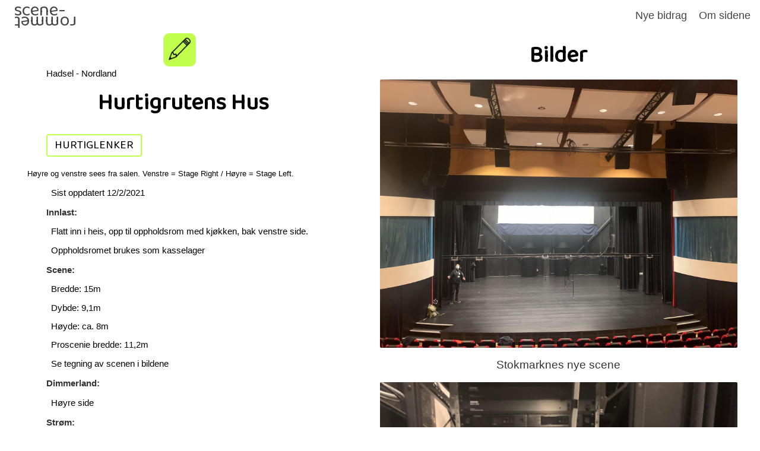

--- FILE ---
content_type: text/html; charset=UTF-8
request_url: https://scenerommet.no/sceneliste.php?StokmarknesKulturhus
body_size: 10421
content:

<html>
<head>	
	<meta http-equiv="Content-Type" content="text/html;charset=UTF-8" />	
	<link rel="shortcut icon" href="favicon.png" type="image/x-icon">
	<link rel="stylesheet" type="text/css" href="style.css" />
	<link href="https://fonts.googleapis.com/css?family=Baloo+Paaji+2&display=swap" rel="stylesheet">
<link rel="stylesheet" type="text/css" href="style_menu.css" />	
	<title>scenerommet.no</title>

	<link rel="stylesheet" type="text/css" href="initialStyle.css" /><!-- Include the lightbox javascript http://lokeshdhakar.com/projects/lightbox2/ -->
	<link href="css/lightbox.css" rel="stylesheet" />
		
	<script src="js/jquery-1.7.2.min.js"></script>
	<script src="js/lightbox.js"></script>
	<script src="js/navnAlias.js"></script>
	<script src="js/thumbs.js"></script>
		<script src="js/listEvents.js"></script>	<script src='https://www.google.com/recaptcha/api.js'></script>
	
	<!-- wysihtml core javascript with default toolbar functions --> 
	<script src="./wysihtml-0.5.5/dist/wysihtml-toolbar.min.js"></script>

	<!-- rules defining tags, attributes and classes that are allowed -->
	<script src="./wysihtml-0.5.5/parser_rules/advanced_and_extended.js"></script>
</head><body>
	<div id="content">
		<div id="top_menu">
			<div id="top_menu_logo">
				<a href="sceneliste.php" ><div class="headerScene headerSceneTop">scene-</div><div class="headerRommet">rommet</div></a> 
			</div>
			<div id="top_menu_items">
				<a href="register.php" class="top_menu_item edit_content_reveal">Nye bidrag</a> 
				<a href="about.php" class="top_menu_item">Om sidene</a> 
			</div>
		</div>
		
		<div id="sceneInfo">
<div id="SceneInfoContent"><div id="thumbs">
			<div id=thumbPluss class="thumbPluss thumb">
				<a href="register.php?scene=StokmarknesKulturhus">
					<div class="buttonRegister baloo"><img class="editPencil" src="./images/pencil.png"></div></a>
			</div>
			<div id="infoPluss">
			<a href="register.php?scene=StokmarknesKulturhus">
			Hvis det er feil i opplysningene på denne siden, kan du trykke her for å sende inn oppdateringer/endringer.</a>
			</div>
		</div>
<div id="headerListAndInfo">
				<div id="showImageLink" class="baloo"><a href="#imageContainer">BILDER</a></div>
				<div id="hideHeaderList">
<div id="showHeaderList" class="baloo">HURTIGLENKER</div>
<div id="headerList">
<a href="#Innlast">Innlast &#9900; </a>
<a href="#Scene">Scene &#9900; </a>
<a href="#Dimmerland">Dimmerland &#9900; </a>
<a href="#Strøm">Strøm &#9900; </a>
<a href="#Trekk">Trekk &#9900; </a>
<a href="#Oppbevaring av tomkasser">Oppbevaring av tomkasser &#9900; </a>
<a href="#Sal">Sal &#9900; </a>
<a href="#Mikserposisjon">Mikserposisjon &#9900; </a>
<a href="#Lys">Lys &#9900; </a>
<a href="#Lyd">Lyd &#9900; </a>
<a href="#Akustikk">Akustikk &#9900; </a>
<a href="#Restauranter">Restauranter &#9900; </a>
<a href="#Garderober">Garderober &#9900; </a>
<a href="#Adresse">Adresse &#9900; </a>
<a href="#Kontaktperson Teknisk">Kontaktperson Teknisk &#9900; </a>
<a href="#Hotel">Hotel &#9900; </a>
<a href="#Taxi">Taxi &#9900; </a>
<a href="#Hjemmeside">Hjemmeside &#9900; </a>
<a href="#Administrativ Kontakt">Administrativ Kontakt &#9900; </a>
<a href="#Postadresse">Postadresse &#9900; </a>
</div></div></br>
			<div id="alignLeft"><p>Høyre og venstre sees fra salen. Venstre = Stage Right / Høyre = Stage Left.</p></div></div><div id="fylkesKommune" class="leftPadding">Hadsel - Nordland</div><div id="sceneNavn"><h1> Hurtigrutens Hus</h1></div><p class="leftPadding">Sist oppdatert 12/2/2021</p>
 <a name="Innlast"><h2 class="leftPadding"> Innlast:</h2></a><p class="leftPadding">Flatt inn i heis, opp til oppholdsrom med kjøkken, bak venstre side.</p>
 <p class="leftPadding">Oppholdsromet brukes som kasselager</p>
 <a name="Scene"><h2 class="leftPadding"> Scene:</h2></a><p class="leftPadding">Bredde: 15m</p>
 <p class="leftPadding">Dybde: 9,1m</p>
 <p class="leftPadding">Høyde: ca. 8m</p>
 <p class="leftPadding">Proscenie bredde: 11,2m</p>
 <p class="utstyr leftPadding">Se tegning av scenen i bildene</p><a name="Dimmerland"><h2 class="leftPadding"> Dimmerland:</h2></a><p class="leftPadding">Høyre side</p>
 <a name="Strøm"><h2 class="leftPadding">Strøm:</h2></a><p class="leftPadding">Blå 80A og 63 A 3x230V</p>
 <a name="Trekk"><h2 class="leftPadding"> Trekk:</h2></a><p class="leftPadding">Motor, sveiv og tau</p>
 <p class="leftPadding">Nr. 1 motor 250kg front of house</p>
 <p class="leftPadding">Nr. 2 motor 250kg</p>
 <p class="leftPadding">Nr. 3 motor 250kg</p>
 <p class="leftPadding">Nr. 4 motor 500kg</p>
 <p class="leftPadding">Nr. 5 motor 250kg</p>
 <p class="leftPadding">Nr. 6 motor 250kg</p>
 <p class="leftPadding">Nr. 7 manual hand winch 240kg</p>
 <p class="leftPadding">Nr. 8 60kg rope</p>
 <p class="leftPadding">Nr. 9 60kg rope</p>
 <p class="leftPadding">Nr. 10 motor 250kg</p>
 <p class="leftPadding">Nr. 11 rope 60kg</p>
 <p class="leftPadding">Nr. 12 rope 60kg</p>
 <p class="leftPadding">Nr. 13 motor 250 kg</p>
 <p class="leftPadding">Nr. 14 hand winch 240 kg</p>
 <a name="Oppbevaring av tomkasser"><h2 class="leftPadding"> Oppbevaring av tomkasser:</h2></a><p class="leftPadding">I oppholdsrom ved heis.</p>
 <a name="Sal"><h2 class="leftPadding"> Sal:</h2></a><p class="leftPadding">Amfi med 521 sitteplasser</p>
 <p class="leftPadding">Arena m/amfi 780 ståplasser + 300 sitteplasser (1080 tot.)</p>
 <a name="Mikserposisjon"><h2 class="leftPadding"> Mikserposisjon:</h2></a><p class="leftPadding">Midt i salen på rad 7 eller bakerst i salen</p>
 <a name="Lys"><h2 class="leftPadding">Lys:</h2></a><h3 class="leftPadding">Lysmikser:</h3><p class="leftPadding">Grand MA 3</p>
 <h3 class="leftPadding">Dimmere:</h3><p class="leftPadding">36 channels dimmer</p>
 <a name="Lyd"><h2 class="leftPadding">Lyd:</h2></a><h3 class="leftPadding"> Lydanlegg:</h3><p class="leftPadding">Damson sound system</p>
 <h3 class="leftPadding">Lydmikser:</h3><p class="leftPadding">Allen & Heath dLive c3500</p>
 <p class="leftPadding">Med Stage rack Allen & heath dLive cdm48</p>
 <a name="Akustikk"><h2 class="leftPadding"> Akustikk:</h2></a><p class="leftPadding">Hul scene. Resonnerer i 60-70Hz.</p>
 <a name="Restauranter"><h2 class="leftPadding"> Restauranter:</h2></a><p class="leftPadding">Rødbrygga på andre siden av veien.</p>
 <a name="Garderober"><h2 class="leftPadding"> Garderober:</h2></a><p class="leftPadding">Èn stor som deles av med skillevegg.</p>
 <a name="Adresse"><h2 class="leftPadding"> Adresse:</h2></a><p class="leftPadding">Richard Withs plass</p>
 <p class="leftPadding">Markedsgata 1</p>
 <p class="leftPadding">8450 Stokmarknes</p>
 <p class="leftPadding"><iframe src="https://www.google.com/maps/embed?pb=!1m18!1m12!1m3!1d1457.7988193062026!2d14.908854816517811!3d68.5690449857819!2m3!1f0!2f0!3f0!3m2!1i1024!2i768!4f13.1!3m3!1m2!1s0x45dc34f9f676303d%3A0xe4edead202c82ab1!2sHurtigrutens+Hus!5e0!3m2!1sen!2sus!4v1479041777534" width="500" height="450" frameborder="0" style="border:0" allowfullscreen></iframe></p>
 <a name="Kontaktperson Teknisk"><h2 class="leftPadding"> Kontaktperson Teknisk:</h2></a><p class="leftPadding">Jonny Joakimsen</p>
 <p class="leftPadding">Teknisk leder</p>
 <p class="leftPadding">Mob 957 68 667</p>
 <p class="leftPadding">jonny.joakimsen@hadsel.kommune.no</p>
 <p class="leftPadding">Eldar Syversen</p>
 <p class="leftPadding">454 54 819</p>
 <a name="Hotel"><h2 class="leftPadding"> Hotel:</h2></a><p class="leftPadding">Hurtigrutens Hus</p>
 <h3 class="leftPadding">Avstand Hotel-Spillested:</h3><p class="leftPadding">Samme bygg</p>
 <a name="Taxi"><h2 class="leftPadding"> Taxi:</h2></a><p class="leftPadding">Hadsel taxi tel.: 07550</p>
 <a name="Hjemmeside"><h2 class="leftPadding">Hjemmeside:</h2></a><p class="leftPadding"><a href="http://www.hurtigrutenshus.no">www.hurtigrutenshus.no</a></p><p class="leftPadding"><a href="https://www.hadsel.kommune.no/kino-og-kulturhus-hurtigrutens-hus.343607.no.html">www.hadsel.kommune.no/kino-og-kulturhus-hurtigrutens-hus.343607.no.html</a></p><a name="Administrativ Kontakt"><h2 class="leftPadding">Administrativ Kontakt:</h2></a><h3 class="leftPadding">Daglig leder</h3><p class="leftPadding">Robin Bolsøy</p>
 <p class="leftPadding">robin@m-h.no</p>
 <p class="leftPadding">95924921</p>
 <h3 class="leftPadding">Nestleder</h3><p class="leftPadding">Heidi Karlsen</p>
 <p class="leftPadding">Epost: heidi@hurtigrutenshus.no</p>
 <p class="leftPadding">Tlf 76164020</p>
 <p class="leftPadding">Mobiltlf 979 50 939</p>
 <h3 class="leftPadding">Ketil Johnsen</h3><p class="leftPadding">Kinosjef</p>
 <p class="leftPadding">Tlf 76 16 40 24</p>
 <p class="leftPadding">Mob 482 36 595</p>
 <p class="leftPadding">ketil@hurtigrutenshus.no</p>
 <h3 class="leftPadding">Jonny Joakimsen</h3><p class="leftPadding">Teknisk leder / Vaktmester</p>
 <p class="leftPadding">Mob 957 68 667</p>
 <p class="leftPadding">jonny@hurtigrutenshus.no</p>
 <h3 class="leftPadding">Marta Dudarik</h3><p class="leftPadding">Kurs, konferanse, renhold</p>
 <p class="leftPadding">Tlf 76 16 40 20</p>
 <p class="leftPadding">Mob 925 43 086</p>
 <p class="leftPadding">marta@hurtigrutenshus.no</p>
 <a name="Postadresse"><h2 class="leftPadding">Postadresse:</h2></a><p class="leftPadding">Hurtigrutens Hus Hadsel KF,</p>
 <p class="leftPadding">Hadsel rådhus, Rådhusgata 5</p>
 <p class="leftPadding">8450 Stokmarknes</p>
 </div>
				<div id="imageContainer">
				<h1 class="baloo">Bilder</h1><div class="imageBlock"><div id="image">
				<a href="https://scenerommet.no/bilder/passe/StokmarknesNyeScene.png" rel="lightbox[group]" title="StokmarknesNyeScene.png">
				<img src="https://scenerommet.no/bilder/passe/StokmarknesNyeScene.png" class="image" /></a><br /><br /></div>
				<a href="https://scenerommet.no/bilder/StokmarknesNyeScene.png" class="bildelenke">
				<div id="imageText">Stokmarknes nye scene</a></div></div> 
 <div class="imageBlock"><div id="image">
				<a href="https://scenerommet.no/bilder/passe/StokmarknesNyeForsterkere.png" rel="lightbox[group]" title="StokmarknesNyeForsterkere.png">
				<img src="https://scenerommet.no/bilder/passe/StokmarknesNyeForsterkere.png" class="image" /></a><br /><br /></div>
				<a href="https://scenerommet.no/bilder/StokmarknesNyeForsterkere.png" class="bildelenke">
				<div id="imageText">Stokmarknes nye forsterkere</a></div></div> 
 <div class="imageBlock"><div id="image">
				<a href="https://scenerommet.no/bilder/passe/StokmarknesNyeTrekk1.png" rel="lightbox[group]" title="StokmarknesNyeTrekk1.png">
				<img src="https://scenerommet.no/bilder/passe/StokmarknesNyeTrekk1.png" class="image" /></a><br /><br /></div>
				<a href="https://scenerommet.no/bilder/StokmarknesNyeTrekk1.png" class="bildelenke">
				<div id="imageText">Stokmarknes nye trekk1</a></div></div> 
 <div class="imageBlock"><div id="image">
				<a href="https://scenerommet.no/bilder/passe/StokmarknesNyeTrekk2.png" rel="lightbox[group]" title="StokmarknesNyeTrekk2.png">
				<img src="https://scenerommet.no/bilder/passe/StokmarknesNyeTrekk2.png" class="image" /></a><br /><br /></div>
				<a href="https://scenerommet.no/bilder/StokmarknesNyeTrekk2.png" class="bildelenke">
				<div id="imageText">Stokmarknes nye trekk2</a></div></div> 
 <div class="imageBlock"><div id="image">
				<a href="https://scenerommet.no/bilder/passe/StokmarknesNyeTrekk3.png" rel="lightbox[group]" title="StokmarknesNyeTrekk3.png">
				<img src="https://scenerommet.no/bilder/passe/StokmarknesNyeTrekk3.png" class="image" /></a><br /><br /></div>
				<a href="https://scenerommet.no/bilder/StokmarknesNyeTrekk3.png" class="bildelenke">
				<div id="imageText">Stokmarknes nye trekk3</a></div></div> 
 <div class="imageBlock"><div id="image">
				<a href="https://scenerommet.no/bilder/passe/StokmarknesNyeTrekk4.png" rel="lightbox[group]" title="StokmarknesNyeTrekk4.png">
				<img src="https://scenerommet.no/bilder/passe/StokmarknesNyeTrekk4.png" class="image" /></a><br /><br /></div>
				<a href="https://scenerommet.no/bilder/StokmarknesNyeTrekk4.png" class="bildelenke">
				<div id="imageText">Stokmarknes nye trekk4</a></div></div> 
 <div class="imageBlock"><div id="image">
				<a href="https://scenerommet.no/bilder/passe/StokmarknesNyeTrekk5.png" rel="lightbox[group]" title="StokmarknesNyeTrekk5.png">
				<img src="https://scenerommet.no/bilder/passe/StokmarknesNyeTrekk5.png" class="image" /></a><br /><br /></div>
				<a href="https://scenerommet.no/bilder/StokmarknesNyeTrekk5.png" class="bildelenke">
				<div id="imageText">Stokmarknes nye trekk5</a></div></div> 
 <div class="imageBlock"><div id="image">
				<a href="https://scenerommet.no/bilder/passe/StokmarknesNyeTrekk6.png" rel="lightbox[group]" title="StokmarknesNyeTrekk6.png">
				<img src="https://scenerommet.no/bilder/passe/StokmarknesNyeTrekk6.png" class="image" /></a><br /><br /></div>
				<a href="https://scenerommet.no/bilder/StokmarknesNyeTrekk6.png" class="bildelenke">
				<div id="imageText">Stokmarknes nye trekk6</a></div></div> 
 <div class="imageBlock"><div id="image">
				<a href="https://scenerommet.no/bilder/passe/StokmarknesNyeTrekk7.png" rel="lightbox[group]" title="StokmarknesNyeTrekk7.png">
				<img src="https://scenerommet.no/bilder/passe/StokmarknesNyeTrekk7.png" class="image" /></a><br /><br /></div>
				<a href="https://scenerommet.no/bilder/StokmarknesNyeTrekk7.png" class="bildelenke">
				<div id="imageText">Stokmarknes nye trekk7</a></div></div> 
 <div class="imageBlock"><div id="image">
				<a href="https://scenerommet.no/bilder/passe/StokmarknesNyeTrekk8.png" rel="lightbox[group]" title="StokmarknesNyeTrekk8.png">
				<img src="https://scenerommet.no/bilder/passe/StokmarknesNyeTrekk8.png" class="image" /></a><br /><br /></div>
				<a href="https://scenerommet.no/bilder/StokmarknesNyeTrekk8.png" class="bildelenke">
				<div id="imageText">Stokmarknes nye trekk8</a></div></div> 
 <div class="imageBlock"><div id="image">
				<a href="https://scenerommet.no/bilder/passe/StokmarknesNyeTrekk9.png" rel="lightbox[group]" title="StokmarknesNyeTrekk9.png">
				<img src="https://scenerommet.no/bilder/passe/StokmarknesNyeTrekk9.png" class="image" /></a><br /><br /></div>
				<a href="https://scenerommet.no/bilder/StokmarknesNyeTrekk9.png" class="bildelenke">
				<div id="imageText">Stokmarknes nye trekk9</a></div></div> 
 <div class="imageBlock"><div id="image">
				<a href="https://scenerommet.no/bilder/passe/StokmarknesNyeTrekk10.png" rel="lightbox[group]" title="StokmarknesNyeTrekk10.png">
				<img src="https://scenerommet.no/bilder/passe/StokmarknesNyeTrekk10.png" class="image" /></a><br /><br /></div>
				<a href="https://scenerommet.no/bilder/StokmarknesNyeTrekk10.png" class="bildelenke">
				<div id="imageText">Stokmarknes nye trekk10</a></div></div> 
 <div id="sceneNavn"><h1>Gamle bilder:</h1></div><div class="imageBlock"><div id="image">
				<a href="https://scenerommet.no/bilder/passe/StokkmarknesSal.png" rel="lightbox[group]" title="StokkmarknesSal.png">
				<img src="https://scenerommet.no/bilder/passe/StokkmarknesSal.png" class="image" /></a><br /><br /></div>
				<a href="https://scenerommet.no/bilder/StokkmarknesSal.png" class="bildelenke">
				<div id="imageText">Stokkmarknes sal</a></div></div> 
 <div class="imageBlock"><div id="image">
				<a href="https://scenerommet.no/bilder/passe/StokmarknesSal2.png" rel="lightbox[group]" title="StokmarknesSal2.png">
				<img src="https://scenerommet.no/bilder/passe/StokmarknesSal2.png" class="image" /></a><br /><br /></div>
				<a href="https://scenerommet.no/bilder/StokmarknesSal2.png" class="bildelenke">
				<div id="imageText">Stokmarknes sal2</a></div></div> 
 <div class="imageBlock"><div id="image">
				<a href="https://scenerommet.no/bilder/passe/StokkmarknesSceneBak.png" rel="lightbox[group]" title="StokkmarknesSceneBak.png">
				<img src="https://scenerommet.no/bilder/passe/StokkmarknesSceneBak.png" class="image" /></a><br /><br /></div>
				<a href="https://scenerommet.no/bilder/StokkmarknesSceneBak.png" class="bildelenke">
				<div id="imageText">Stokkmarknes scene bak</a></div></div> 
 <div class="imageBlock"><div id="image">
				<a href="https://scenerommet.no/bilder/passe/StokkmarknesSceneH%C3%B8yre.png" rel="lightbox[group]" title="StokkmarknesSceneHøyre.png">
				<img src="https://scenerommet.no/bilder/passe/StokkmarknesSceneH%C3%B8yre.png" class="image" /></a><br /><br /></div>
				<a href="https://scenerommet.no/bilder/StokkmarknesSceneH%C3%B8yre.png" class="bildelenke">
				<div id="imageText">Stokkmarknes scene høyre</a></div></div> 
 <div class="imageBlock"><div id="image">
				<a href="https://scenerommet.no/bilder/passe/StokkmarknesSceneH%C3%B8yre2.png" rel="lightbox[group]" title="StokkmarknesSceneHøyre2.png">
				<img src="https://scenerommet.no/bilder/passe/StokkmarknesSceneH%C3%B8yre2.png" class="image" /></a><br /><br /></div>
				<a href="https://scenerommet.no/bilder/StokkmarknesSceneH%C3%B8yre2.png" class="bildelenke">
				<div id="imageText">Stokkmarknes scene høyre2</a></div></div> 
 <div class="imageBlock"><div id="image">
				<a href="https://scenerommet.no/bilder/passe/StokkmarknesSceneVenstre.png" rel="lightbox[group]" title="StokkmarknesSceneVenstre.png">
				<img src="https://scenerommet.no/bilder/passe/StokkmarknesSceneVenstre.png" class="image" /></a><br /><br /></div>
				<a href="https://scenerommet.no/bilder/StokkmarknesSceneVenstre.png" class="bildelenke">
				<div id="imageText">Stokkmarknes scene venstre</a></div></div> 
 <div class="imageBlock"><div id="image">
				<a href="https://scenerommet.no/bilder/passe/StokmarknesTegningScene.png" rel="lightbox[group]" title="StokmarknesTegningScene.png">
				<img src="https://scenerommet.no/bilder/passe/StokmarknesTegningScene.png" class="image" /></a><br /><br /></div>
				<a href="https://scenerommet.no/bilder/StokmarknesTegningScene.png" class="bildelenke">
				<div id="imageText">Stokmarknes tegning scene</a></div></div> 
 <div class="imageBlock"><div id="image">
				<a href="https://scenerommet.no/bilder/passe/StokmarknesMidtISalen.png" rel="lightbox[group]" title="StokmarknesMidtISalen.png">
				<img src="https://scenerommet.no/bilder/passe/StokmarknesMidtISalen.png" class="image" /></a><br /><br /></div>
				<a href="https://scenerommet.no/bilder/StokmarknesMidtISalen.png" class="bildelenke">
				<div id="imageText">Stokmarknes midt i salen</a></div></div> 
 <div class="imageBlock"><div id="image">
				<a href="https://scenerommet.no/bilder/passe/StokkmarknesBakISalen.png" rel="lightbox[group]" title="StokkmarknesBakISalen.png">
				<img src="https://scenerommet.no/bilder/passe/StokkmarknesBakISalen.png" class="image" /></a><br /><br /></div>
				<a href="https://scenerommet.no/bilder/StokkmarknesBakISalen.png" class="bildelenke">
				<div id="imageText">Stokkmarknes bak i salen</a></div></div> 
 <div class="imageBlock"><div id="image">
				<a href="https://scenerommet.no/bilder/passe/StokmarknesInnlastInne.png" rel="lightbox[group]" title="StokmarknesInnlastInne.png">
				<img src="https://scenerommet.no/bilder/passe/StokmarknesInnlastInne.png" class="image" /></a><br /><br /></div>
				<a href="https://scenerommet.no/bilder/StokmarknesInnlastInne.png" class="bildelenke">
				<div id="imageText">Stokmarknes innlast inne</a></div></div> 
 <div class="imageBlock"><div id="image">
				<a href="https://scenerommet.no/bilder/passe/StokmarknesInnlastUte2.png" rel="lightbox[group]" title="StokmarknesInnlastUte2.png">
				<img src="https://scenerommet.no/bilder/passe/StokmarknesInnlastUte2.png" class="image" /></a><br /><br /></div>
				<a href="https://scenerommet.no/bilder/StokmarknesInnlastUte2.png" class="bildelenke">
				<div id="imageText">Stokmarknes innlast ute2</a></div></div> 
 <div class="imageBlock"><div id="image">
				<a href="https://scenerommet.no/bilder/passe/StokkmarknesInnlastInneOppe.png" rel="lightbox[group]" title="StokkmarknesInnlastInneOppe.png">
				<img src="https://scenerommet.no/bilder/passe/StokkmarknesInnlastInneOppe.png" class="image" /></a><br /><br /></div>
				<a href="https://scenerommet.no/bilder/StokkmarknesInnlastInneOppe.png" class="bildelenke">
				<div id="imageText">Stokkmarknes innlast inne oppe</a></div></div> 
 <div class="imageBlock"><div id="image">
				<a href="https://scenerommet.no/bilder/passe/StokkmarknesInnlastUte.png" rel="lightbox[group]" title="StokkmarknesInnlastUte.png">
				<img src="https://scenerommet.no/bilder/passe/StokkmarknesInnlastUte.png" class="image" /></a><br /><br /></div>
				<a href="https://scenerommet.no/bilder/StokkmarknesInnlastUte.png" class="bildelenke">
				<div id="imageText">Stokkmarknes innlast ute</a></div></div> 
 <div class="imageBlock"><div id="image">
				<a href="https://scenerommet.no/bilder/passe/StokkmarknesGarderobe.png" rel="lightbox[group]" title="StokkmarknesGarderobe.png">
				<img src="https://scenerommet.no/bilder/passe/StokkmarknesGarderobe.png" class="image" /></a><br /><br /></div>
				<a href="https://scenerommet.no/bilder/StokkmarknesGarderobe.png" class="bildelenke">
				<div id="imageText">Stokkmarknes garderobe</a></div></div> 
 <div class="imageBlock"><div id="image">
				<a href="https://scenerommet.no/bilder/passe/StokkmarknesGarderobe2.png" rel="lightbox[group]" title="StokkmarknesGarderobe2.png">
				<img src="https://scenerommet.no/bilder/passe/StokkmarknesGarderobe2.png" class="image" /></a><br /><br /></div>
				<a href="https://scenerommet.no/bilder/StokkmarknesGarderobe2.png" class="bildelenke">
				<div id="imageText">Stokkmarknes garderobe2</a></div></div> 
 <div class="imageBlock"><div id="image">
				<a href="https://scenerommet.no/bilder/passe/StokmarknesOppholdsromInnlast2.png" rel="lightbox[group]" title="StokmarknesOppholdsromInnlast2.png">
				<img src="https://scenerommet.no/bilder/passe/StokmarknesOppholdsromInnlast2.png" class="image" /></a><br /><br /></div>
				<a href="https://scenerommet.no/bilder/StokmarknesOppholdsromInnlast2.png" class="bildelenke">
				<div id="imageText">Stokmarknes oppholdsrom innlast2</a></div></div> 
 <div class="imageBlock"><div id="image">
				<a href="https://scenerommet.no/bilder/passe/StokmarknesOppholdsromInnlastInne.png" rel="lightbox[group]" title="StokmarknesOppholdsromInnlastInne.png">
				<img src="https://scenerommet.no/bilder/passe/StokmarknesOppholdsromInnlastInne.png" class="image" /></a><br /><br /></div>
				<a href="https://scenerommet.no/bilder/StokmarknesOppholdsromInnlastInne.png" class="bildelenke">
				<div id="imageText">Stokmarknes oppholdsrom innlast inne</a></div></div> 
 </div></div>
		</div>
		<div id="kulturhusListeVenstre">
			
	<div id="sceneromAnchor"><a name="visScenerom"></a></div>
	<div id="list_swap_frame">
	<div id="list_swap">
		<div id="list_swap_header">Sorter etter </div>
			<ul class="menu">
				<li class="toggle2click selected"> navn</li>
				<li class="toggle1click unselected"> sted</li>
				<li class="toggle3click unselected"> fylke</li>
			</ul>
	</div>
	</div>
	<datalist id="sceneListe"><option value="Alta Kultursal
"><option value="Arendal Kulturhus Lille Torungen
"><option value="Arendal Kulturhus Store Torungen
"><option value="Arktisk Kultursenter Ole Olsensalen
"><option value="Asker Kulturhus Multisalen
"><option value="Asker Kulturhus Radar Scene
"><option value="Asker Kulturhus Teatersalen
"><option value="Askim Kulturhus
"><option value="Bakkenteigen Kulturhus
"><option value="Bergen Internationale Teater
"><option value="Betong Chateau Neuf
"><option value="Bjugn Kulturhus
"><option value="Bjørnsonsalen Molde
"><option value="Blå Grotte Grotta
"><option value="Blå Grotte Speilet
"><option value="Blæst
"><option value="Bok&Blueshuset
"><option value="Bruket Kulturhus
"><option value="Brygga Kultursal
"><option value="Buen Kulturhus Klubbscenen
"><option value="Buen Kulturhus Storsalen
"><option value="Bærum Kulturhus
"><option value="Bølgen Kulturhus Larvik
"><option value="Bømlo kulturhus
"><option value="Cafe Mono 
"><option value="Chateau Neuf
"><option value="Dansens Hus
"><option value="Den Nationale Scene Hovedscenen
"><option value="Den Norske Opera & Ballett - Hovedscene
"><option value="Den Norske Opera & Ballett - Scene2
"><option value="Det Norske Teatret Scene 3
"><option value="Dokkhuset Trondheim
"><option value="Dramatikkens Hus Hallen
"><option value="Dramatikkens Hus Prøvesalen
"><option value="Drammens Teater 4. Losje
"><option value="Drammens Teater Hovedscenen
"><option value="Drammens Teater Studioscenen
"><option value="Egersund Kulturhus
"><option value="Elverum Kulturhus
"><option value="Fagernes Kulturhus
"><option value="Fana Kulturhus
"><option value="Festiviteten Konserthus - Haugesund
"><option value="Finnsnes Kulturhus
"><option value="FlekkefjordkultursenterSpira
"><option value="Florø Kulturhus 
"><option value="Folketeateret Oslo
"><option value="Fosnavåg Konserthus
"><option value="Fosnavåg Konserthus
"><option value="Friscena Gjøvik Kultursenter
"><option value="Frøya kultur- og Kompetansesenter
"><option value="Fyrverkeriet Kulturhus Vestre Toten
"><option value="Førdehuset
"><option value="Gamle Agder Teater Hovedscenen
"><option value="Gjøvik Kultursenter
"><option value="Granvin Kulturhus
"><option value="Gregers Bar
"><option value="Griegsalen Bergen
"><option value="Grimstad Kulturhus
"><option value="Gullbring Kulturanlegg
"><option value="Hadeland Kultursal
"><option value="Hamar Kulturhus
"><option value="Harstad Kulturhus
"><option value="Heimdal VGS Bifrost 
"><option value="Herøy Kulturhus
"><option value="Herøyahuset
"><option value="Hjertnes Kulturhus
"><option value="Hutrigrutens Hus
"><option value="Ibsenhuset - Dovregubbens Hall
"><option value="Ibsenhuset Peer Gynt Sal
"><option value="Inderøy Kulturhus
"><option value="Ingebrigt Davik-huset
"><option value="John Dee Oslo
"><option value="Karmøy Kino
"><option value="Kilden Multisalen
"><option value="Kilden teater- og konserthus - Teater- og operasalen
"><option value="Kimen Kulturhus
"><option value="Kinoteatret i Mo
"><option value="Kolben Kulturhus
"><option value="Kongsberg Musikkteater
"><option value="KulturArena Aurskog-Høland
"><option value="Kulturbadet Lillesalen Sandnessjøen
"><option value="Kulturbadet Sandnessjøen
"><option value="Kulturhuset Banken
"><option value="Kulturhuset Hagelund 
"><option value="Kulturhuset Kuben - Symfoni Namsen
"><option value="Kulturhuset USF Røkeriet
"><option value="Kulturhuset USF Sardinen
"><option value="Kulturhuset i Nærøy
"><option value="Kulturkirken Jakob
"><option value="Kulturklubben Scene Tvedestrand Gamle Rådhus
"><option value="Kvinesdal Kulturhus
"><option value="LongyearbyenKulturhus
"><option value="Lyngdal Kulturhus
"><option value="Maihaugsalen Lillehammer
"><option value="Melhus Kulturhus
"><option value="Modum Kulturhus
"><option value="Mosjøen Kulturhus
"><option value="Namsos Kulturhus
"><option value="Narvik Kulturhus
"><option value="Nationaltheatret
"><option value="NordlandTeaterBlack-boxen
"><option value="NordlandTeaterHovedscene
"><option value="Notodden Teater
"><option value="Nøtterøy Kulturhus
"><option value="Olavshallen
"><option value="Operahuset Nordfjord
"><option value="Oppdal Kulturhus
"><option value="Orkdal Kino & Kulturscene
"><option value="Oseana Kunst- og Kultursenter
"><option value="Oslo Konserthus
"><option value="Oslo Nye Centralteatret
"><option value="Oslo Nye Teater
"><option value="Otta Kulturhus
"><option value="Parken Kulturhus
"><option value="Plassen Molde
"><option value="Rauma Kulturhus
"><option value="Riksteatret Storegull
"><option value="Rissa
"><option value="Risørhuset
"><option value="Rockefeller Music Hall
"><option value="Rockeklubben i Porsgrunn (RIP)
"><option value="Rommen Scene
"><option value="Rådhus-Teatret Kongsvinger
"><option value="Rådhusteatret Ski
"><option value="Røros Kulturhus
"><option value="Samovarteatret
"><option value="Sandnes Kulturhus Stor Sal
"><option value="Sandnes kulturhus Lillesal
"><option value="Sarpsborg Scene
"><option value="Scandic Hell Amfi
"><option value="Sekkefabrikken
"><option value="Sirdal Kulturhus
"><option value="Sjøborg Kulturhus og Kino
"><option value="Smia-Leksvik
"><option value="SmiaFlerbrukshus-Drøbak
"><option value="Sogndal Kulturhus
"><option value="Steinkjer Kulturhus - Hovedscenen
"><option value="Stjørdal Samfunnshus
"><option value="Stord Kulturhus
"><option value="Storfjord Kulturhus
"><option value="Stormen Konserthus
"><option value="Studenthuset Driv SNN scene
"><option value="Studio 28 
"><option value="Støren Kulturhus
"><option value="Sunndal Kulturhus
"><option value="Surnadal Kulturhus
"><option value="Svolvær Kulturhus
"><option value="Teatersalen Brumunddal
"><option value="Trikkestallen
"><option value="Trivselshagen Sandane
"><option value="Tromsø Kulturhus
"><option value="Trøndelag Teater Gamle Scene
"><option value="Trøndelag Teater Hovedscenen
"><option value="Turneteatret i Trøndelag Blackbox
"><option value="Turneteatret i Trøndelag Hovedscene
"><option value="Tynset Kulturhus
"><option value="Tysværtunet Kulturhus
"><option value="Ullensaker Kulturhus
"><option value="Union Scene Drammen
"><option value="Vadsø Kulturhus Kultursalen
"><option value="Vadsø Samfunnshus
"><option value="Varen - Randaberg Kulturscene
"><option value="Varmesentralen Forenbu
"><option value="Verdal Aulaen
"><option value="Verket Scene
"><option value="Victoria Nasjonal Jazzscene
"><option value="Ål Kulturhus
"><option value="Åmot Kulturhus
"><option value="Ælvespeilet Kulturhus Sal 1
"><option value="Ælvespeilet Sal 2
"><option value="Ørsta Kulturhus
"></datalist><div class="toggle1 gridAutoFill"><div class="gridBlock1">
			<div class="kulturhuslisteNavigasjon"><a class="roundedLetter" name="A">A</a></div>
		<div class="filnavn">
		<a href="sceneliste.php?AksdalKulturhus">Aksdal Kulturhus</a> </div> 

		<div class="filnavn">
		<a href="sceneliste.php?AltaKulturhus">Alta Kulturhus</a> </div> 

		<div class="filnavn">
		<a href="sceneliste.php?ArendalKulturhusLilleTorungen">Arendal Kulturhus Lille Torungen</a> </div> 

		<div class="filnavn">
		<a href="sceneliste.php?ArendalKulturhusStoreTorungen">Arendal Kulturhus Store Torungen</a> </div> 

		<div class="filnavn">
		<a href="sceneliste.php?AskerKulturhusMultisalen">Asker Kulturhus Multisalen</a> </div> 

		<div class="filnavn">
		<a href="sceneliste.php?AskerKulturhusRadarScene">Asker Kulturhus Radar Scene</a> </div> 

		<div class="filnavn">
		<a href="sceneliste.php?AskerKulturhusTeatersalen">Asker Kulturhus Teatersalen</a> </div> 

		<div class="filnavn">
		<a href="sceneliste.php?AskimKulturhus">Askim Kulturhus</a> </div> 
</div><div class="gridBlock1"><div class="kulturhuslisteNavigasjon"><a class="roundedLetter" name="B">B</a></div>
		<div class="filnavn">
		<a href="sceneliste.php?BergenBITTeatergarasjen">Bergen B I T Teatergarasjen</a> </div> 

		<div class="filnavn">
		<a href="sceneliste.php?BergenDenNationaleScene">Bergen Den Nationale Scene</a> </div> 

		<div class="filnavn">
		<a href="sceneliste.php?BergenFanaKulturhus">Bergen Fana Kulturhus</a> </div> 

		<div class="filnavn">
		<a href="sceneliste.php?BergenGrieghallen">Bergen Grieghallen</a> </div> 

		<div class="filnavn">
		<a href="sceneliste.php?BergenKulturhusetUSFRøkeriet">Bergen Kulturhuset U S F Røkeriet</a> </div> 

		<div class="filnavn">
		<a href="sceneliste.php?BergenKulturhusetUSFSardinen">Bergen Kulturhuset U S F Sardinen</a> </div> 

		<div class="filnavn">
		<a href="sceneliste.php?BjugnKulturhus">Bjugn Kulturhus</a> </div> 

		<div class="filnavn">
		<a href="sceneliste.php?BjørkelangenKulturArena">Bjørkelangen Kultur Arena</a> </div> 

		<div class="filnavn">
		<a href="sceneliste.php?BodøStormenHovedscenen">Bodø Stormen Hovedscenen</a> </div> 

		<div class="filnavn">
		<a href="sceneliste.php?BrattvågIDHuset">Brattvåg I D Huset</a> </div> 

		<div class="filnavn">
		<a href="sceneliste.php?BrumunddalTeatersalen">Brumunddal Teatersalen</a> </div> 

		<div class="filnavn">
		<a href="sceneliste.php?BærumKulturhus">Bærum Kulturhus</a> </div> 

		<div class="filnavn">
		<a href="sceneliste.php?BærumVarmesentralenFornebu">Bærum Varmesentralen Fornebu</a> </div> 

		<div class="filnavn">
		<a href="sceneliste.php?BøKulturhus">Bø Kulturhus</a> </div> 

		<div class="filnavn">
		<a href="sceneliste.php?BømloKulturhus">Bømlo Kulturhus</a> </div> 
</div><div class="gridBlock1"><div class="kulturhuslisteNavigasjon"><a class="roundedLetter" name="D">D</a></div>
		<div class="filnavn">
		<a href="sceneliste.php?DrammenUnionScene">Drammen Union Scene</a> </div> 

		<div class="filnavn">
		<a href="sceneliste.php?DrammensTeater4Losje">Drammens Teater4Losje</a> </div> 

		<div class="filnavn">
		<a href="sceneliste.php?DrammensTeaterHovedscenen">Drammens Teater Hovedscenen</a> </div> 

		<div class="filnavn">
		<a href="sceneliste.php?DrammensTeaterStudioscenen">Drammens Teater Studioscenen</a> </div> 

		<div class="filnavn">
		<a href="sceneliste.php?DrøbakFlerbrukshus">Drøbak Flerbrukshus</a> </div> 
</div><div class="gridBlock1"><div class="kulturhuslisteNavigasjon"><a class="roundedLetter" name="E">E</a></div>
		<div class="filnavn">
		<a href="sceneliste.php?EgersundKulturhus">Egersund Kulturhus</a> </div> 

		<div class="filnavn">
		<a href="sceneliste.php?ElverumKulturhus">Elverum Kulturhus</a> </div> 
</div><div class="gridBlock1"><div class="kulturhuslisteNavigasjon"><a class="roundedLetter" name="F">F</a></div>
		<div class="filnavn">
		<a href="sceneliste.php?FagernesKulturhus">Fagernes Kulturhus</a> </div> 

		<div class="filnavn">
		<a href="sceneliste.php?FinnsnesKulturhus">Finnsnes Kulturhus</a> </div> 

		<div class="filnavn">
		<a href="sceneliste.php?FlekkefjordKulturhus">Flekkefjord Kulturhus</a> </div> 

		<div class="filnavn">
		<a href="sceneliste.php?FlorøSamfunnshus">Florø Samfunnshus</a> </div> 

		<div class="filnavn">
		<a href="sceneliste.php?FosnavågKonserthus">Fosnavåg Konserthus</a> </div> 

		<div class="filnavn">
		<a href="sceneliste.php?FosnavågKonserthus">Fosnavåg Konserthus</a> </div> 

		<div class="filnavn">
		<a href="sceneliste.php?FredrikstadKulturhusGrotta">Fredrikstad Kulturhus Grotta</a> </div> 

		<div class="filnavn">
		<a href="sceneliste.php?FredrikstadKulturhusSpeilet">Fredrikstad Kulturhus Speilet</a> </div> 

		<div class="filnavn">
		<a href="sceneliste.php?FrøyaKulturOgKompetansesenter">Frøya Kultur Og Kompetansesenter</a> </div> 

		<div class="filnavn">
		<a href="sceneliste.php?FørdeKulturhus">Førde Kulturhus</a> </div> 
</div><div class="gridBlock1"><div class="kulturhuslisteNavigasjon"><a class="roundedLetter" name="G">G</a></div>
		<div class="filnavn">
		<a href="sceneliste.php?GamleKristiansandKulturhus">Gamle Kristiansand Kulturhus</a> </div> 

		<div class="filnavn">
		<a href="sceneliste.php?GjøvikFriscena">Gjøvik Friscena</a> </div> 

		<div class="filnavn">
		<a href="sceneliste.php?GjøvikKulturhus">Gjøvik Kulturhus</a> </div> 

		<div class="filnavn">
		<a href="sceneliste.php?GrimstadKulturhus">Grimstad Kulturhus</a> </div> 

		<div class="filnavn">
		<a href="sceneliste.php?GrongKuben">Grong Kuben</a> </div> 
</div><div class="gridBlock1"><div class="kulturhuslisteNavigasjon"><a class="roundedLetter" name="H">H</a></div>
		<div class="filnavn">
		<a href="sceneliste.php?HadelandKultursal">Hadeland Kultursal</a> </div> 

		<div class="filnavn">
		<a href="sceneliste.php?HaldenKulturhus">Halden Kulturhus</a> </div> 

		<div class="filnavn">
		<a href="sceneliste.php?HamarGregersBar">Hamar Gregers Bar</a> </div> 

		<div class="filnavn">
		<a href="sceneliste.php?HamarKulturhus">Hamar Kulturhus</a> </div> 

		<div class="filnavn">
		<a href="sceneliste.php?HammerfestKulturhus">Hammerfest Kulturhus</a> </div> 

		<div class="filnavn">
		<a href="sceneliste.php?HarstadKulturhus">Harstad Kulturhus</a> </div> 

		<div class="filnavn">
		<a href="sceneliste.php?HaugesundKulturhus">Haugesund Kulturhus</a> </div> 

		<div class="filnavn">
		<a href="sceneliste.php?HerøyKulturhus">Herøy Kulturhus</a> </div> 

		<div class="filnavn">
		<a href="sceneliste.php?HortenKulturhus">Horten Kulturhus</a> </div> 
</div><div class="gridBlock1"><div class="kulturhuslisteNavigasjon"><a class="roundedLetter" name="I">I</a></div>
		<div class="filnavn">
		<a href="sceneliste.php?InderøyKulturhus">Inderøy Kulturhus</a> </div> 
</div><div class="gridBlock1"><div class="kulturhuslisteNavigasjon"><a class="roundedLetter" name="K">K</a></div>
		<div class="filnavn">
		<a href="sceneliste.php?KarmøyKino">Karmøy Kino</a> </div> 

		<div class="filnavn">
		<a href="sceneliste.php?KirkenesKulturhus">Kirkenes Kulturhus</a> </div> 

		<div class="filnavn">
		<a href="sceneliste.php?KolbotnKulturhus">Kolbotn Kulturhus</a> </div> 

		<div class="filnavn">
		<a href="sceneliste.php?KolvereidKulturhus">Kolvereid Kulturhus</a> </div> 

		<div class="filnavn">
		<a href="sceneliste.php?KongsbergMusikkteater">Kongsberg Musikkteater</a> </div> 

		<div class="filnavn">
		<a href="sceneliste.php?KongsvingerKulturhus">Kongsvinger Kulturhus</a> </div> 

		<div class="filnavn">
		<a href="sceneliste.php?KristiansandKildenMultisalen">Kristiansand Kilden Multisalen</a> </div> 

		<div class="filnavn">
		<a href="sceneliste.php?KristiansandKildenTeaterOgKonserthus">Kristiansand Kilden Teater Og Konserthus</a> </div> 

		<div class="filnavn">
		<a href="sceneliste.php?KvinesdalKulturhus">Kvinesdal Kulturhus</a> </div> 
</div><div class="gridBlock1"><div class="kulturhuslisteNavigasjon"><a class="roundedLetter" name="L">L</a></div>
		<div class="filnavn">
		<a href="sceneliste.php?LarvikKulturhus">Larvik Kulturhus</a> </div> 

		<div class="filnavn">
		<a href="sceneliste.php?LeksvikSmia">Leksvik Smia</a> </div> 

		<div class="filnavn">
		<a href="sceneliste.php?LillehammerKulturhus">Lillehammer Kulturhus</a> </div> 

		<div class="filnavn">
		<a href="sceneliste.php?LillehammerKulturhusetBanken">Lillehammer Kulturhuset Banken</a> </div> 

		<div class="filnavn">
		<a href="sceneliste.php?LyngdalKulturhus">Lyngdal Kulturhus</a> </div> 
</div><div class="gridBlock1"><div class="kulturhuslisteNavigasjon"><a class="roundedLetter" name="M">M</a></div>
		<div class="filnavn">
		<a href="sceneliste.php?MalvikKulturhus">Malvik Kulturhus</a> </div> 

		<div class="filnavn">
		<a href="sceneliste.php?MandalKulturhus">Mandal Kulturhus</a> </div> 

		<div class="filnavn">
		<a href="sceneliste.php?MandalKulturhusKlubbscenen">Mandal Kulturhus Klubbscenen</a> </div> 

		<div class="filnavn">
		<a href="sceneliste.php?MelhusKulturhus">Melhus Kulturhus</a> </div> 

		<div class="filnavn">
		<a href="sceneliste.php?MoIRanaKulturhus">Mo I Rana Kulturhus</a> </div> 

		<div class="filnavn">
		<a href="sceneliste.php?MoldeBjørnsonsalen">Molde Bjørnsonsalen</a> </div> 

		<div class="filnavn">
		<a href="sceneliste.php?MoldePlassen">Molde Plassen</a> </div> 

		<div class="filnavn">
		<a href="sceneliste.php?MosjøenKulturhus">Mosjøen Kulturhus</a> </div> 

		<div class="filnavn">
		<a href="sceneliste.php?MossVerketScene">Moss Verket Scene</a> </div> 
</div><div class="gridBlock1"><div class="kulturhuslisteNavigasjon"><a class="roundedLetter" name="N">N</a></div>
		<div class="filnavn">
		<a href="sceneliste.php?NamsosKulturhus">Namsos Kulturhus</a> </div> 

		<div class="filnavn">
		<a href="sceneliste.php?NarvikKulturhus">Narvik Kulturhus</a> </div> 

		<div class="filnavn">
		<a href="sceneliste.php?NordfjordeidOperahus">Nordfjordeid Operahus</a> </div> 

		<div class="filnavn">
		<a href="sceneliste.php?NorlandTeaterBlackBox">Norland Teater Black Box</a> </div> 

		<div class="filnavn">
		<a href="sceneliste.php?NorlandTeaterHovedscene">Norland Teater Hovedscene</a> </div> 

		<div class="filnavn">
		<a href="sceneliste.php?NotoddenBlueshuset">Notodden Blueshuset</a> </div> 

		<div class="filnavn">
		<a href="sceneliste.php?NotoddenKulturhus">Notodden Kulturhus</a> </div> 

		<div class="filnavn">
		<a href="sceneliste.php?NøtterøyKulturhus">Nøtterøy Kulturhus</a> </div> 
</div><div class="gridBlock1"><div class="kulturhuslisteNavigasjon"><a class="roundedLetter" name="O">O</a></div>
		<div class="filnavn">
		<a href="sceneliste.php?OppdalKulturhus">Oppdal Kulturhus</a> </div> 

		<div class="filnavn">
		<a href="sceneliste.php?OrkangerKulturhus">Orkanger Kulturhus</a> </div> 

		<div class="filnavn">
		<a href="sceneliste.php?OsKulturhus">Os Kulturhus</a> </div> 

		<div class="filnavn">
		<a href="sceneliste.php?OsloCafeMono">Oslo Cafe Mono</a> </div> 

		<div class="filnavn">
		<a href="sceneliste.php?OsloCentralteatret">Oslo Centralteatret</a> </div> 

		<div class="filnavn">
		<a href="sceneliste.php?OsloChateauNeuf">Oslo Chateau Neuf</a> </div> 

		<div class="filnavn">
		<a href="sceneliste.php?OsloChateauNeufBetong">Oslo Chateau Neuf Betong</a> </div> 

		<div class="filnavn">
		<a href="sceneliste.php?OsloDNO&BHovedscene">Oslo D N O&B Hovedscene</a> </div> 

		<div class="filnavn">
		<a href="sceneliste.php?OsloDNO&BScene2">Oslo D N O&B Scene2</a> </div> 

		<div class="filnavn">
		<a href="sceneliste.php?OsloDansensHus">Oslo Dansens Hus</a> </div> 

		<div class="filnavn">
		<a href="sceneliste.php?OsloDetNorskeTeatretScene3">Oslo Det Norske Teatret Scene3</a> </div> 

		<div class="filnavn">
		<a href="sceneliste.php?OsloDramatikkensHusHallen">Oslo Dramatikkens Hus Hallen</a> </div> 

		<div class="filnavn">
		<a href="sceneliste.php?OsloDramatikkensHusPrøvesalen">Oslo Dramatikkens Hus Prøvesalen</a> </div> 

		<div class="filnavn">
		<a href="sceneliste.php?OsloFolketeatret">Oslo Folketeatret</a> </div> 

		<div class="filnavn">
		<a href="sceneliste.php?OsloJohnDee">Oslo John Dee</a> </div> 

		<div class="filnavn">
		<a href="sceneliste.php?OsloKonserthus">Oslo Konserthus</a> </div> 

		<div class="filnavn">
		<a href="sceneliste.php?OsloKulturkirkenJakob">Oslo Kulturkirken Jakob</a> </div> 

		<div class="filnavn">
		<a href="sceneliste.php?OsloNationalteatret">Oslo Nationalteatret</a> </div> 

		<div class="filnavn">
		<a href="sceneliste.php?OsloNye">Oslo Nye</a> </div> 

		<div class="filnavn">
		<a href="sceneliste.php?OsloRiksteatret">Oslo Riksteatret</a> </div> 

		<div class="filnavn">
		<a href="sceneliste.php?OsloRockefeller">Oslo Rockefeller</a> </div> 

		<div class="filnavn">
		<a href="sceneliste.php?OsloRommenScene">Oslo Rommen Scene</a> </div> 

		<div class="filnavn">
		<a href="sceneliste.php?OsloStudio28">Oslo Studio28</a> </div> 

		<div class="filnavn">
		<a href="sceneliste.php?OsloTrikkestallen">Oslo Trikkestallen</a> </div> 

		<div class="filnavn">
		<a href="sceneliste.php?OsloVictoriaNajonalJazzscene">Oslo Victoria Najonal Jazzscene</a> </div> 

		<div class="filnavn">
		<a href="sceneliste.php?OttaKulturhus">Otta Kulturhus</a> </div> 
</div><div class="gridBlock1"><div class="kulturhuslisteNavigasjon"><a class="roundedLetter" name="P">P</a></div>
		<div class="filnavn">
		<a href="sceneliste.php?PorsgrunnHerøyahuset">Porsgrunn Herøyahuset</a> </div> 

		<div class="filnavn">
		<a href="sceneliste.php?PorsgrunnKulturhusSal1">Porsgrunn Kulturhus Sal1</a> </div> 

		<div class="filnavn">
		<a href="sceneliste.php?PorsgrunnKulturhusSal2">Porsgrunn Kulturhus Sal2</a> </div> 

		<div class="filnavn">
		<a href="sceneliste.php?PorsgrunnRockeklubben">Porsgrunn Rockeklubben</a> </div> 
</div><div class="gridBlock1"><div class="kulturhuslisteNavigasjon"><a class="roundedLetter" name="R">R</a></div>
		<div class="filnavn">
		<a href="sceneliste.php?RandabergKulturhus">Randaberg Kulturhus</a> </div> 

		<div class="filnavn">
		<a href="sceneliste.php?RaufossVestreTotenKulturhus">Raufoss Vestre Toten Kulturhus</a> </div> 

		<div class="filnavn">
		<a href="sceneliste.php?RenaKulturhus">Rena Kulturhus</a> </div> 

		<div class="filnavn">
		<a href="sceneliste.php?RissaBojersalen">Rissa Bojersalen</a> </div> 

		<div class="filnavn">
		<a href="sceneliste.php?RisørKulturhus">Risør Kulturhus</a> </div> 

		<div class="filnavn">
		<a href="sceneliste.php?RørosKulturhus">Røros Kulturhus</a> </div> 
</div><div class="gridBlock1"><div class="kulturhuslisteNavigasjon"><a class="roundedLetter" name="S">S</a></div>
		<div class="filnavn">
		<a href="sceneliste.php?SandaneKulturhus">Sandane Kulturhus</a> </div> 

		<div class="filnavn">
		<a href="sceneliste.php?SandefjordKulturhus">Sandefjord Kulturhus</a> </div> 

		<div class="filnavn">
		<a href="sceneliste.php?SandnesKulturhus">Sandnes Kulturhus</a> </div> 

		<div class="filnavn">
		<a href="sceneliste.php?SandnesKulturhusLillesal">Sandnes Kulturhus Lillesal</a> </div> 

		<div class="filnavn">
		<a href="sceneliste.php?SandnessjøenKulturbadet">Sandnessjøen Kulturbadet</a> </div> 

		<div class="filnavn">
		<a href="sceneliste.php?SandnessjøenKulturbadetLillesalen">Sandnessjøen Kulturbadet Lillesalen</a> </div> 

		<div class="filnavn">
		<a href="sceneliste.php?SarpsborgKulturhus">Sarpsborg Kulturhus</a> </div> 

		<div class="filnavn">
		<a href="sceneliste.php?SaupstadHeimdalVGS">Saupstad Heimdal V G S</a> </div> 

		<div class="filnavn">
		<a href="sceneliste.php?SeljordKulturhus">Seljord Kulturhus</a> </div> 

		<div class="filnavn">
		<a href="sceneliste.php?SkiRådhusteatret">Ski Rådhusteatret</a> </div> 

		<div class="filnavn">
		<a href="sceneliste.php?SkienKulturhusDovregubbensHall">Skien Kulturhus Dovregubbens Hall</a> </div> 

		<div class="filnavn">
		<a href="sceneliste.php?SkienKulturhusPeerGyntSal">Skien Kulturhus Peer Gynt Sal</a> </div> 

		<div class="filnavn">
		<a href="sceneliste.php?SlemmestadKulturhus">Slemmestad Kulturhus</a> </div> 

		<div class="filnavn">
		<a href="sceneliste.php?SogndalKulturhus">Sogndal Kulturhus</a> </div> 

		<div class="filnavn">
		<a href="sceneliste.php?SteinkjerKulturhus">Steinkjer Kulturhus</a> </div> 

		<div class="filnavn">
		<a href="sceneliste.php?StjørdalKulturhus">Stjørdal Kulturhus</a> </div> 

		<div class="filnavn">
		<a href="sceneliste.php?StjørdalSamfunnshus">Stjørdal Samfunnshus</a> </div> 

		<div class="filnavn">
		<a href="sceneliste.php?StjørdalScandicHellAmfi">Stjørdal Scandic Hell Amfi</a> </div> 

		<div class="filnavn">
		<a href="sceneliste.php?StokmarknesKulturhus">Stokmarknes Kulturhus</a> </div> 

		<div class="filnavn">
		<a href="sceneliste.php?StordKulturhus">Stord Kulturhus</a> </div> 

		<div class="filnavn">
		<a href="sceneliste.php?StrandaKulturhus">Stranda Kulturhus</a> </div> 

		<div class="filnavn">
		<a href="sceneliste.php?StørenKulturhus">Støren Kulturhus</a> </div> 

		<div class="filnavn">
		<a href="sceneliste.php?SunndalsøraKulturhus">Sunndalsøra Kulturhus</a> </div> 

		<div class="filnavn">
		<a href="sceneliste.php?SurnadalKulturhus">Surnadal Kulturhus</a> </div> 

		<div class="filnavn">
		<a href="sceneliste.php?SvalbardKulturhus">Svalbard Kulturhus</a> </div> 

		<div class="filnavn">
		<a href="sceneliste.php?SvolværKulturhus">Svolvær Kulturhus</a> </div> 
</div><div class="gridBlock1"><div class="kulturhuslisteNavigasjon"><a class="roundedLetter" name="T">T</a></div>
		<div class="filnavn">
		<a href="sceneliste.php?TonstadKulturhus">Tonstad Kulturhus</a> </div> 

		<div class="filnavn">
		<a href="sceneliste.php?TromsøDrivSNN">Tromsø Driv S N N</a> </div> 

		<div class="filnavn">
		<a href="sceneliste.php?TromsøKulturhus">Tromsø Kulturhus</a> </div> 

		<div class="filnavn">
		<a href="sceneliste.php?TrondheimBlæst">Trondheim Blæst</a> </div> 

		<div class="filnavn">
		<a href="sceneliste.php?TrondheimDokkhuset">Trondheim Dokkhuset</a> </div> 

		<div class="filnavn">
		<a href="sceneliste.php?TrondheimOlavshallen">Trondheim Olavshallen</a> </div> 

		<div class="filnavn">
		<a href="sceneliste.php?TrondheimTrøndelagTeaterGamleScene">Trondheim Trøndelag Teater Gamle Scene</a> </div> 

		<div class="filnavn">
		<a href="sceneliste.php?TrondheimTrøndelagTeaterHovedscenen">Trondheim Trøndelag Teater Hovedscenen</a> </div> 

		<div class="filnavn">
		<a href="sceneliste.php?TrysilKulturhus">Trysil Kulturhus</a> </div> 

		<div class="filnavn">
		<a href="sceneliste.php?TvedestrandGamleRådhus">Tvedestrand Gamle Rådhus</a> </div> 

		<div class="filnavn">
		<a href="sceneliste.php?TynsetKulturhus">Tynset Kulturhus</a> </div> 
</div><div class="gridBlock1"><div class="kulturhuslisteNavigasjon"><a class="roundedLetter" name="U">U</a></div>
		<div class="filnavn">
		<a href="sceneliste.php?UllensakerKulturhus">Ullensaker Kulturhus</a> </div> 

		<div class="filnavn">
		<a href="sceneliste.php?UlsteinvikKulturhus">Ulsteinvik Kulturhus</a> </div> 
</div><div class="gridBlock1"><div class="kulturhuslisteNavigasjon"><a class="roundedLetter" name="V">V</a></div>
		<div class="filnavn">
		<a href="sceneliste.php?VadsøKulturhus">Vadsø Kulturhus</a> </div> 

		<div class="filnavn">
		<a href="sceneliste.php?VadsøSamfunnshus">Vadsø Samfunnshus</a> </div> 

		<div class="filnavn">
		<a href="sceneliste.php?VerdalAulaen">Verdal Aulaen</a> </div> 

		<div class="filnavn">
		<a href="sceneliste.php?VerdalTurneteatretBlackbox">Verdal Turneteatret Blackbox</a> </div> 

		<div class="filnavn">
		<a href="sceneliste.php?VerdalTurneteatretHovedscenen">Verdal Turneteatret Hovedscenen</a> </div> 

		<div class="filnavn">
		<a href="sceneliste.php?VikersundKulturhus">Vikersund Kulturhus</a> </div> 
</div><div class="gridBlock2"><div class="kulturhuslisteNavigasjon"><a class="roundedLetter" name="Å2">ÆØÅ</a></div>
		<div class="filnavn">
		<a href="sceneliste.php?ÅlKulturhus">Ål Kulturhus</a> </div> 

		<div class="filnavn">
		<a href="sceneliste.php?ÅlesundKulturhus">Ålesund Kulturhus</a> </div> 

		<div class="filnavn">
		<a href="sceneliste.php?ÅndalsnesKulturhus">Åndalsnes Kulturhus</a> </div> 

		<div class="filnavn">
		<a href="sceneliste.php?ØrstaKulturhus">Ørsta Kulturhus</a> </div> 
</div></div><div class="toggle2 gridAutoFill"><div class="gridBlock2">
			<div class="kulturhuslisteNavigasjon"><a class="roundedLetter" name="A">A</a></div>
		<div class="filnavn">
		<a href="sceneliste.php?AltaKulturhus">Alta Kultursal
</a> </div>

		<div class="filnavn">
		<a href="sceneliste.php?ArendalKulturhusLilleTorungen">Arendal Kulturhus Lille Torungen
</a> </div>

		<div class="filnavn">
		<a href="sceneliste.php?ArendalKulturhusStoreTorungen">Arendal Kulturhus Store Torungen
</a> </div>

		<div class="filnavn">
		<a href="sceneliste.php?HammerfestKulturhus">Arktisk Kultursenter Ole Olsensalen
</a> </div>

		<div class="filnavn">
		<a href="sceneliste.php?AskerKulturhusMultisalen">Asker Kulturhus Multisalen
</a> </div>

		<div class="filnavn">
		<a href="sceneliste.php?AskerKulturhusRadarScene">Asker Kulturhus Radar Scene
</a> </div>

		<div class="filnavn">
		<a href="sceneliste.php?AskerKulturhusTeatersalen">Asker Kulturhus Teatersalen
</a> </div>

		<div class="filnavn">
		<a href="sceneliste.php?AskimKulturhus">Askim Kulturhus
</a> </div>
</div><div class="gridBlock2"><div class="kulturhuslisteNavigasjon"><a class="roundedLetter" name="B2">B</a></div>
		<div class="filnavn">
		<a href="sceneliste.php?HortenKulturhus">Bakkenteigen Kulturhus
</a> </div>

		<div class="filnavn">
		<a href="sceneliste.php?BergenBITTeatergarasjen">Bergen Internationale Teater
</a> </div>

		<div class="filnavn">
		<a href="sceneliste.php?OsloChateauNeufBetong">Betong Chateau Neuf
</a> </div>

		<div class="filnavn">
		<a href="sceneliste.php?BjugnKulturhus">Bjugn Kulturhus
</a> </div>

		<div class="filnavn">
		<a href="sceneliste.php?MoldeBjørnsonsalen">Bjørnsonsalen Molde
</a> </div>

		<div class="filnavn">
		<a href="sceneliste.php?FredrikstadKulturhusGrotta">Blå Grotte Grotta
</a> </div>

		<div class="filnavn">
		<a href="sceneliste.php?FredrikstadKulturhusSpeilet">Blå Grotte Speilet
</a> </div>

		<div class="filnavn">
		<a href="sceneliste.php?TrondheimBlæst">Blæst
</a> </div>

		<div class="filnavn">
		<a href="sceneliste.php?NotoddenBlueshuset">Bok&Blueshuset
</a> </div>

		<div class="filnavn">
		<a href="sceneliste.php?MalvikKulturhus">Bruket Kulturhus
</a> </div>

		<div class="filnavn">
		<a href="sceneliste.php?HaldenKulturhus">Brygga Kultursal
</a> </div>

		<div class="filnavn">
		<a href="sceneliste.php?MandalKulturhusKlubbscenen">Buen Kulturhus Klubbscenen
</a> </div>

		<div class="filnavn">
		<a href="sceneliste.php?MandalKulturhus">Buen Kulturhus Storsalen
</a> </div>

		<div class="filnavn">
		<a href="sceneliste.php?BærumKulturhus">Bærum Kulturhus
</a> </div>

		<div class="filnavn">
		<a href="sceneliste.php?LarvikKulturhus">Bølgen Kulturhus Larvik
</a> </div>

		<div class="filnavn">
		<a href="sceneliste.php?BømloKulturhus">Bømlo kulturhus
</a> </div>
</div><div class="gridBlock2"><div class="kulturhuslisteNavigasjon"><a class="roundedLetter" name="C2">C</a></div>
		<div class="filnavn">
		<a href="sceneliste.php?OsloCafeMono">Cafe Mono 
</a> </div>

		<div class="filnavn">
		<a href="sceneliste.php?OsloChateauNeuf">Chateau Neuf
</a> </div>
</div><div class="gridBlock2"><div class="kulturhuslisteNavigasjon"><a class="roundedLetter" name="D2">D</a></div>
		<div class="filnavn">
		<a href="sceneliste.php?OsloDansensHus">Dansens Hus
</a> </div>

		<div class="filnavn">
		<a href="sceneliste.php?BergenDenNationaleScene">Den Nationale Scene Hovedscenen
</a> </div>

		<div class="filnavn">
		<a href="sceneliste.php?OsloDNO&BHovedscene">Den Norske Opera & Ballett - Hovedscene
</a> </div>

		<div class="filnavn">
		<a href="sceneliste.php?OsloDNO&BScene2">Den Norske Opera & Ballett - Scene2
</a> </div>

		<div class="filnavn">
		<a href="sceneliste.php?OsloDetNorskeTeatretScene3">Det Norske Teatret Scene 3
</a> </div>

		<div class="filnavn">
		<a href="sceneliste.php?TrondheimDokkhuset">Dokkhuset Trondheim
</a> </div>

		<div class="filnavn">
		<a href="sceneliste.php?OsloDramatikkensHusHallen">Dramatikkens Hus Hallen
</a> </div>

		<div class="filnavn">
		<a href="sceneliste.php?OsloDramatikkensHusPrøvesalen">Dramatikkens Hus Prøvesalen
</a> </div>

		<div class="filnavn">
		<a href="sceneliste.php?DrammensTeater4Losje">Drammens Teater 4. Losje
</a> </div>

		<div class="filnavn">
		<a href="sceneliste.php?DrammensTeaterHovedscenen">Drammens Teater Hovedscenen
</a> </div>

		<div class="filnavn">
		<a href="sceneliste.php?DrammensTeaterStudioscenen">Drammens Teater Studioscenen
</a> </div>
</div><div class="gridBlock2"><div class="kulturhuslisteNavigasjon"><a class="roundedLetter" name="E2">E</a></div>
		<div class="filnavn">
		<a href="sceneliste.php?EgersundKulturhus">Egersund Kulturhus
</a> </div>

		<div class="filnavn">
		<a href="sceneliste.php?ElverumKulturhus">Elverum Kulturhus
</a> </div>
</div><div class="gridBlock2"><div class="kulturhuslisteNavigasjon"><a class="roundedLetter" name="F2">F</a></div>
		<div class="filnavn">
		<a href="sceneliste.php?FagernesKulturhus">Fagernes Kulturhus
</a> </div>

		<div class="filnavn">
		<a href="sceneliste.php?BergenFanaKulturhus">Fana Kulturhus
</a> </div>

		<div class="filnavn">
		<a href="sceneliste.php?HaugesundKulturhus">Festiviteten Konserthus - Haugesund
</a> </div>

		<div class="filnavn">
		<a href="sceneliste.php?FinnsnesKulturhus">Finnsnes Kulturhus
</a> </div>

		<div class="filnavn">
		<a href="sceneliste.php?FlekkefjordKulturhus">Flekkefjordkultursenter Spira
</a> </div>

		<div class="filnavn">
		<a href="sceneliste.php?FlorøSamfunnshus">Florø Kulturhus 
</a> </div>

		<div class="filnavn">
		<a href="sceneliste.php?OsloFolketeatret">Folketeateret Oslo
</a> </div>

		<div class="filnavn">
		<a href="sceneliste.php?FosnavågKonserthus">Fosnavåg Konserthus
</a> </div>

		<div class="filnavn">
		<a href="sceneliste.php?FosnavågKonserthus">Fosnavåg Konserthus
</a> </div>

		<div class="filnavn">
		<a href="sceneliste.php?GjøvikFriscena">Friscena Gjøvik Kultursenter
</a> </div>

		<div class="filnavn">
		<a href="sceneliste.php?FrøyaKulturOgKompetansesenter">Frøya kultur- og Kompetansesenter
</a> </div>

		<div class="filnavn">
		<a href="sceneliste.php?RaufossVestreTotenKulturhus">Fyrverkeriet Kulturhus Vestre Toten
</a> </div>

		<div class="filnavn">
		<a href="sceneliste.php?FørdeKulturhus">Førdehuset
</a> </div>
</div><div class="gridBlock2"><div class="kulturhuslisteNavigasjon"><a class="roundedLetter" name="G2">G</a></div>
		<div class="filnavn">
		<a href="sceneliste.php?GamleKristiansandKulturhus">Gamle Agder Teater Hovedscenen
</a> </div>

		<div class="filnavn">
		<a href="sceneliste.php?GjøvikKulturhus">Gjøvik Kultursenter
</a> </div>

		<div class="filnavn">
		<a href="sceneliste.php?SeljordKulturhus">Granvin Kulturhus
</a> </div>

		<div class="filnavn">
		<a href="sceneliste.php?HamarGregersBar">Gregers Bar
</a> </div>

		<div class="filnavn">
		<a href="sceneliste.php?BergenGrieghallen">Griegsalen Bergen
</a> </div>

		<div class="filnavn">
		<a href="sceneliste.php?GrimstadKulturhus">Grimstad Kulturhus
</a> </div>

		<div class="filnavn">
		<a href="sceneliste.php?BøKulturhus">Gullbring Kulturanlegg
</a> </div>
</div><div class="gridBlock2"><div class="kulturhuslisteNavigasjon"><a class="roundedLetter" name="H2">H</a></div>
		<div class="filnavn">
		<a href="sceneliste.php?HadelandKultursal">Hadeland Kultursal
</a> </div>

		<div class="filnavn">
		<a href="sceneliste.php?HamarKulturhus">Hamar Kulturhus
</a> </div>

		<div class="filnavn">
		<a href="sceneliste.php?HarstadKulturhus">Harstad Kulturhus
</a> </div>

		<div class="filnavn">
		<a href="sceneliste.php?SaupstadHeimdalVGS">Heimdal V G S Bifrost 
</a> </div>

		<div class="filnavn">
		<a href="sceneliste.php?HerøyKulturhus">Herøy Kulturhus
</a> </div>

		<div class="filnavn">
		<a href="sceneliste.php?PorsgrunnHerøyahuset">Herøyahuset
</a> </div>

		<div class="filnavn">
		<a href="sceneliste.php?SandefjordKulturhus">Hjertnes Kulturhus
</a> </div>

		<div class="filnavn">
		<a href="sceneliste.php?StokmarknesKulturhus">Hutrigrutens Hus
</a> </div>
</div><div class="gridBlock2"><div class="kulturhuslisteNavigasjon"><a class="roundedLetter" name="I2">I</a></div>
		<div class="filnavn">
		<a href="sceneliste.php?SkienKulturhusDovregubbensHall">Ibsenhuset - Dovregubbens Hall
</a> </div>

		<div class="filnavn">
		<a href="sceneliste.php?SkienKulturhusPeerGyntSal">Ibsenhuset Peer Gynt Sal
</a> </div>

		<div class="filnavn">
		<a href="sceneliste.php?InderøyKulturhus">Inderøy Kulturhus
</a> </div>

		<div class="filnavn">
		<a href="sceneliste.php?BrattvågIDHuset">Ingebrigt Davik-huset
</a> </div>
</div><div class="gridBlock2"><div class="kulturhuslisteNavigasjon"><a class="roundedLetter" name="J2">J</a></div>
		<div class="filnavn">
		<a href="sceneliste.php?OsloJohnDee">John Dee Oslo
</a> </div>
</div><div class="gridBlock2"><div class="kulturhuslisteNavigasjon"><a class="roundedLetter" name="K2">K</a></div>
		<div class="filnavn">
		<a href="sceneliste.php?KarmøyKino">Karmøy Kino
</a> </div>

		<div class="filnavn">
		<a href="sceneliste.php?KristiansandKildenMultisalen">Kilden Multisalen
</a> </div>

		<div class="filnavn">
		<a href="sceneliste.php?KristiansandKildenTeaterOgKonserthus">Kilden teater- og konserthus - Teater- og operasal</a> </div>

		<div class="filnavn">
		<a href="sceneliste.php?StjørdalKulturhus">Kimen Kulturhus
</a> </div>

		<div class="filnavn">
		<a href="sceneliste.php?MoIRanaKulturhus">Kinoteatret i Mo
</a> </div>

		<div class="filnavn">
		<a href="sceneliste.php?KolbotnKulturhus">Kolben Kulturhus
</a> </div>

		<div class="filnavn">
		<a href="sceneliste.php?KongsbergMusikkteater">Kongsberg Musikkteater
</a> </div>

		<div class="filnavn">
		<a href="sceneliste.php?BjørkelangenKulturArena">Kultur Arena Aurskog-Høland
</a> </div>

		<div class="filnavn">
		<a href="sceneliste.php?SandnessjøenKulturbadetLillesalen">Kulturbadet Lillesalen Sandnessjøen
</a> </div>

		<div class="filnavn">
		<a href="sceneliste.php?SandnessjøenKulturbadet">Kulturbadet Sandnessjøen
</a> </div>

		<div class="filnavn">
		<a href="sceneliste.php?LillehammerKulturhusetBanken">Kulturhuset Banken
</a> </div>

		<div class="filnavn">
		<a href="sceneliste.php?TrysilKulturhus">Kulturhuset Hagelund 
</a> </div>

		<div class="filnavn">
		<a href="sceneliste.php?GrongKuben">Kulturhuset Kuben - Symfoni Namsen
</a> </div>

		<div class="filnavn">
		<a href="sceneliste.php?BergenKulturhusetUSFRøkeriet">Kulturhuset U S F Røkeriet
</a> </div>

		<div class="filnavn">
		<a href="sceneliste.php?BergenKulturhusetUSFSardinen">Kulturhuset U S F Sardinen
</a> </div>

		<div class="filnavn">
		<a href="sceneliste.php?KolvereidKulturhus">Kulturhuset i Nærøy
</a> </div>

		<div class="filnavn">
		<a href="sceneliste.php?OsloKulturkirkenJakob">Kulturkirken Jakob
</a> </div>

		<div class="filnavn">
		<a href="sceneliste.php?TvedestrandGamleRådhus">Kulturklubben Scene Tvedestrand Gamle Rådhus
</a> </div>

		<div class="filnavn">
		<a href="sceneliste.php?KvinesdalKulturhus">Kvinesdal Kulturhus
</a> </div>
</div><div class="gridBlock2"><div class="kulturhuslisteNavigasjon"><a class="roundedLetter" name="L2">L</a></div>
		<div class="filnavn">
		<a href="sceneliste.php?SvalbardKulturhus">Longyearbyen Kulturhus
</a> </div>

		<div class="filnavn">
		<a href="sceneliste.php?LyngdalKulturhus">Lyngdal Kulturhus
</a> </div>
</div><div class="gridBlock2"><div class="kulturhuslisteNavigasjon"><a class="roundedLetter" name="M2">M</a></div>
		<div class="filnavn">
		<a href="sceneliste.php?LillehammerKulturhus">Maihaugsalen Lillehammer
</a> </div>

		<div class="filnavn">
		<a href="sceneliste.php?MelhusKulturhus">Melhus Kulturhus
</a> </div>

		<div class="filnavn">
		<a href="sceneliste.php?VikersundKulturhus">Modum Kulturhus
</a> </div>

		<div class="filnavn">
		<a href="sceneliste.php?MosjøenKulturhus">Mosjøen Kulturhus
</a> </div>
</div><div class="gridBlock2"><div class="kulturhuslisteNavigasjon"><a class="roundedLetter" name="N2">N</a></div>
		<div class="filnavn">
		<a href="sceneliste.php?NamsosKulturhus">Namsos Kulturhus
</a> </div>

		<div class="filnavn">
		<a href="sceneliste.php?NarvikKulturhus">Narvik Kulturhus
</a> </div>

		<div class="filnavn">
		<a href="sceneliste.php?OsloNationalteatret">Nationaltheatret
</a> </div>

		<div class="filnavn">
		<a href="sceneliste.php?NorlandTeaterBlackBox">Nordland Teater Black-boxen
</a> </div>

		<div class="filnavn">
		<a href="sceneliste.php?NorlandTeaterHovedscene">Nordland Teater Hovedscene
</a> </div>

		<div class="filnavn">
		<a href="sceneliste.php?NotoddenKulturhus">Notodden Teater
</a> </div>

		<div class="filnavn">
		<a href="sceneliste.php?NøtterøyKulturhus">Nøtterøy Kulturhus
</a> </div>
</div><div class="gridBlock2"><div class="kulturhuslisteNavigasjon"><a class="roundedLetter" name="O2">O</a></div>
		<div class="filnavn">
		<a href="sceneliste.php?TrondheimOlavshallen">Olavshallen
</a> </div>

		<div class="filnavn">
		<a href="sceneliste.php?NordfjordeidOperahus">Operahuset Nordfjord
</a> </div>

		<div class="filnavn">
		<a href="sceneliste.php?OppdalKulturhus">Oppdal Kulturhus
</a> </div>

		<div class="filnavn">
		<a href="sceneliste.php?OrkangerKulturhus">Orkdal Kino & Kulturscene
</a> </div>

		<div class="filnavn">
		<a href="sceneliste.php?OsKulturhus">Oseana Kunst- og Kultursenter
</a> </div>

		<div class="filnavn">
		<a href="sceneliste.php?OsloKonserthus">Oslo Konserthus
</a> </div>

		<div class="filnavn">
		<a href="sceneliste.php?OsloCentralteatret">Oslo Nye Centralteatret
</a> </div>

		<div class="filnavn">
		<a href="sceneliste.php?OsloNye">Oslo Nye Teater
</a> </div>

		<div class="filnavn">
		<a href="sceneliste.php?OttaKulturhus">Otta Kulturhus
</a> </div>
</div><div class="gridBlock2"><div class="kulturhuslisteNavigasjon"><a class="roundedLetter" name="P2">P</a></div>
		<div class="filnavn">
		<a href="sceneliste.php?ÅlesundKulturhus">Parken Kulturhus
</a> </div>

		<div class="filnavn">
		<a href="sceneliste.php?MoldePlassen">Plassen Molde
</a> </div>
</div><div class="gridBlock2"><div class="kulturhuslisteNavigasjon"><a class="roundedLetter" name="R2">R</a></div>
		<div class="filnavn">
		<a href="sceneliste.php?ÅndalsnesKulturhus">Rauma Kulturhus
</a> </div>

		<div class="filnavn">
		<a href="sceneliste.php?OsloRiksteatret">Riksteatret Storegull
</a> </div>

		<div class="filnavn">
		<a href="sceneliste.php?RissaBojersalen">Rissa
</a> </div>

		<div class="filnavn">
		<a href="sceneliste.php?RisørKulturhus">Risørhuset
</a> </div>

		<div class="filnavn">
		<a href="sceneliste.php?OsloRockefeller">Rockefeller Music Hall
</a> </div>

		<div class="filnavn">
		<a href="sceneliste.php?PorsgrunnRockeklubben">Rockeklubben i Porsgrunn (R I P)
</a> </div>

		<div class="filnavn">
		<a href="sceneliste.php?OsloRommenScene">Rommen Scene
</a> </div>

		<div class="filnavn">
		<a href="sceneliste.php?KongsvingerKulturhus">Rådhus-Teatret Kongsvinger
</a> </div>

		<div class="filnavn">
		<a href="sceneliste.php?SkiRådhusteatret">Rådhusteatret Ski
</a> </div>

		<div class="filnavn">
		<a href="sceneliste.php?RørosKulturhus">Røros Kulturhus
</a> </div>
</div><div class="gridBlock2"><div class="kulturhuslisteNavigasjon"><a class="roundedLetter" name="S2">S</a></div>
		<div class="filnavn">
		<a href="sceneliste.php?KirkenesKulturhus">Samovarteatret
</a> </div>

		<div class="filnavn">
		<a href="sceneliste.php?SandnesKulturhus">Sandnes Kulturhus Stor Sal
</a> </div>

		<div class="filnavn">
		<a href="sceneliste.php?SandnesKulturhusLillesal">Sandnes kulturhus Lillesal
</a> </div>

		<div class="filnavn">
		<a href="sceneliste.php?SarpsborgKulturhus">Sarpsborg Scene
</a> </div>

		<div class="filnavn">
		<a href="sceneliste.php?StjørdalScandicHellAmfi">Scandic Hell Amfi
</a> </div>

		<div class="filnavn">
		<a href="sceneliste.php?SlemmestadKulturhus">Sekkefabrikken
</a> </div>

		<div class="filnavn">
		<a href="sceneliste.php?TonstadKulturhus">Sirdal Kulturhus
</a> </div>

		<div class="filnavn">
		<a href="sceneliste.php?UlsteinvikKulturhus">Sjøborg Kulturhus og Kino
</a> </div>

		<div class="filnavn">
		<a href="sceneliste.php?LeksvikSmia">Smia-Leksvik
</a> </div>

		<div class="filnavn">
		<a href="sceneliste.php?DrøbakFlerbrukshus">Smia Flerbrukshus-Drøbak
</a> </div>

		<div class="filnavn">
		<a href="sceneliste.php?SogndalKulturhus">Sogndal Kulturhus
</a> </div>

		<div class="filnavn">
		<a href="sceneliste.php?SteinkjerKulturhus">Steinkjer Kulturhus - Hovedscenen
</a> </div>

		<div class="filnavn">
		<a href="sceneliste.php?StjørdalSamfunnshus">Stjørdal Samfunnshus
</a> </div>

		<div class="filnavn">
		<a href="sceneliste.php?StordKulturhus">Stord Kulturhus
</a> </div>

		<div class="filnavn">
		<a href="sceneliste.php?StrandaKulturhus">Storfjord Kulturhus
</a> </div>

		<div class="filnavn">
		<a href="sceneliste.php?BodøStormenHovedscenen">Stormen Konserthus
</a> </div>

		<div class="filnavn">
		<a href="sceneliste.php?TromsøDrivSNN">Studenthuset Driv S N N scene
</a> </div>

		<div class="filnavn">
		<a href="sceneliste.php?OsloStudio28">Studio 28 
</a> </div>

		<div class="filnavn">
		<a href="sceneliste.php?StørenKulturhus">Støren Kulturhus
</a> </div>

		<div class="filnavn">
		<a href="sceneliste.php?SunndalsøraKulturhus">Sunndal Kulturhus
</a> </div>

		<div class="filnavn">
		<a href="sceneliste.php?SurnadalKulturhus">Surnadal Kulturhus
</a> </div>

		<div class="filnavn">
		<a href="sceneliste.php?SvolværKulturhus">Svolvær Kulturhus
</a> </div>
</div><div class="gridBlock2"><div class="kulturhuslisteNavigasjon"><a class="roundedLetter" name="T2">T</a></div>
		<div class="filnavn">
		<a href="sceneliste.php?BrumunddalTeatersalen">Teatersalen Brumunddal
</a> </div>

		<div class="filnavn">
		<a href="sceneliste.php?OsloTrikkestallen">Trikkestallen
</a> </div>

		<div class="filnavn">
		<a href="sceneliste.php?SandaneKulturhus">Trivselshagen Sandane
</a> </div>

		<div class="filnavn">
		<a href="sceneliste.php?TromsøKulturhus">Tromsø Kulturhus
</a> </div>

		<div class="filnavn">
		<a href="sceneliste.php?TrondheimTrøndelagTeaterGamleScene">Trøndelag Teater Gamle Scene
</a> </div>

		<div class="filnavn">
		<a href="sceneliste.php?TrondheimTrøndelagTeaterHovedscenen">Trøndelag Teater Hovedscenen
</a> </div>

		<div class="filnavn">
		<a href="sceneliste.php?VerdalTurneteatretBlackbox">Turneteatret i Trøndelag Blackbox
</a> </div>

		<div class="filnavn">
		<a href="sceneliste.php?VerdalTurneteatretHovedscenen">Turneteatret i Trøndelag Hovedscene
</a> </div>

		<div class="filnavn">
		<a href="sceneliste.php?TynsetKulturhus">Tynset Kulturhus
</a> </div>

		<div class="filnavn">
		<a href="sceneliste.php?AksdalKulturhus">Tysværtunet Kulturhus
</a> </div>
</div><div class="gridBlock2"><div class="kulturhuslisteNavigasjon"><a class="roundedLetter" name="U2">U</a></div>
		<div class="filnavn">
		<a href="sceneliste.php?UllensakerKulturhus">Ullensaker Kulturhus
</a> </div>

		<div class="filnavn">
		<a href="sceneliste.php?DrammenUnionScene">Union Scene Drammen
</a> </div>
</div><div class="gridBlock2"><div class="kulturhuslisteNavigasjon"><a class="roundedLetter" name="V2">V</a></div>
		<div class="filnavn">
		<a href="sceneliste.php?VadsøKulturhus">Vadsø Kulturhus Kultursalen
</a> </div>

		<div class="filnavn">
		<a href="sceneliste.php?VadsøSamfunnshus">Vadsø Samfunnshus
</a> </div>

		<div class="filnavn">
		<a href="sceneliste.php?RandabergKulturhus">Varen - Randaberg Kulturscene
</a> </div>

		<div class="filnavn">
		<a href="sceneliste.php?BærumVarmesentralenFornebu">Varmesentralen Forenbu
</a> </div>

		<div class="filnavn">
		<a href="sceneliste.php?VerdalAulaen">Verdal Aulaen
</a> </div>

		<div class="filnavn">
		<a href="sceneliste.php?MossVerketScene">Verket Scene
</a> </div>

		<div class="filnavn">
		<a href="sceneliste.php?OsloVictoriaNajonalJazzscene">Victoria Nasjonal Jazzscene
</a> </div>
</div><div class="gridBlock2"><div class="kulturhuslisteNavigasjon"><a class="roundedLetter" name="Å2">ÆØÅ</a></div>
		<div class="filnavn">
		<a href="sceneliste.php?ÅlKulturhus">Ål Kulturhus
</a> </div>

		<div class="filnavn">
		<a href="sceneliste.php?RenaKulturhus">Åmot Kulturhus
</a> </div>

		<div class="filnavn">
		<a href="sceneliste.php?PorsgrunnKulturhusSal1">Ælvespeilet Kulturhus Sal 1
</a> </div>

		<div class="filnavn">
		<a href="sceneliste.php?PorsgrunnKulturhusSal2">Ælvespeilet Sal 2
</a> </div>

		<div class="filnavn">
		<a href="sceneliste.php?ØrstaKulturhus">Ørsta Kulturhus
</a> </div>
</div></div><div class="toggle3 gridAutoFill"><div class="gridBlock3 hidden"></div><div class="gridBlock3"><div class="filnavn fylke"><strong class="roundedLetter">Akershus
</strong></div>
<div class="filnavn">
					<a href="sceneliste.php?BærumVarmesentralenFornebu">Varmesentralen Forenbu
</a></div>
</div><div class="gridBlock3"><div class="filnavn fylke"><strong class="roundedLetter">Buskerud
</strong></div>
<div class="filnavn">
					<a href="sceneliste.php?KongsbergMusikkteater">Kongsberg Musikkteater
</a></div>
</div><div class="gridBlock3"><div class="filnavn fylke"><strong class="roundedLetter">Innlandet
</strong></div>
<div class="filnavn">
					<a href="sceneliste.php?ElverumKulturhus">Elverum Kulturhus
</a></div>
<div class="filnavn">
					<a href="sceneliste.php?FagernesKulturhus">Fagernes Kulturhus
</a></div>
<div class="filnavn">
					<a href="sceneliste.php?GjøvikFriscena">Friscena Gjøvik Kultursenter
</a></div>
<div class="filnavn">
					<a href="sceneliste.php?GjøvikKulturhus">Gjøvik Kultursenter
</a></div>
<div class="filnavn">
					<a href="sceneliste.php?HamarGregersBar">Gregers Bar
</a></div>
<div class="filnavn">
					<a href="sceneliste.php?HadelandKultursal">Hadeland Kultursal
</a></div>
<div class="filnavn">
					<a href="sceneliste.php?HamarKulturhus">Hamar Kulturhus
</a></div>
<div class="filnavn">
					<a href="sceneliste.php?LillehammerKulturhusetBanken">Kulturhuset Banken
</a></div>
<div class="filnavn">
					<a href="sceneliste.php?TrysilKulturhus">Kulturhuset Hagelund 
</a></div>
<div class="filnavn">
					<a href="sceneliste.php?LillehammerKulturhus">Maihaugsalen Lillehammer
</a></div>
<div class="filnavn">
					<a href="sceneliste.php?OttaKulturhus">Otta Kulturhus
</a></div>
<div class="filnavn">
					<a href="sceneliste.php?KongsvingerKulturhus">Rådhus-Teatret Kongsvinger
</a></div>
<div class="filnavn">
					<a href="sceneliste.php?BrumunddalTeatersalen">Teatersalen Brumunddal
</a></div>
<div class="filnavn">
					<a href="sceneliste.php?TynsetKulturhus">Tynset Kulturhus
</a></div>
<div class="filnavn">
					<a href="sceneliste.php?RenaKulturhus">Åmot Kulturhus
</a></div>
</div><div class="gridBlock3"><div class="filnavn fylke"><strong class="roundedLetter">Møre og Romsdal
</strong></div>
<div class="filnavn">
					<a href="sceneliste.php?MoldeBjørnsonsalen">Bjørnsonsalen Molde
</a></div>
<div class="filnavn">
					<a href="sceneliste.php?FosnavågKonserthus">Fosnavåg Konserthus
</a></div>
<div class="filnavn">
					<a href="sceneliste.php?HerøyKulturhus">Herøy Kulturhus
</a></div>
<div class="filnavn">
					<a href="sceneliste.php?BrattvågIDHuset">Ingebrigt Davik-huset
</a></div>
<div class="filnavn">
					<a href="sceneliste.php?ÅlesundKulturhus">Parken Kulturhus
</a></div>
<div class="filnavn">
					<a href="sceneliste.php?MoldePlassen">Plassen Molde
</a></div>
<div class="filnavn">
					<a href="sceneliste.php?ÅndalsnesKulturhus">Rauma Kulturhus
</a></div>
<div class="filnavn">
					<a href="sceneliste.php?UlsteinvikKulturhus">Sjøborg Kulturhus og Kino
</a></div>
<div class="filnavn">
					<a href="sceneliste.php?StrandaKulturhus">Storfjord Kulturhus
</a></div>
<div class="filnavn">
					<a href="sceneliste.php?SunndalsøraKulturhus">Sunndal Kulturhus
</a></div>
<div class="filnavn">
					<a href="sceneliste.php?SurnadalKulturhus">Surnadal Kulturhus
</a></div>
<div class="filnavn">
					<a href="sceneliste.php?ØrstaKulturhus">Ørsta Kulturhus
</a></div>
</div><div class="gridBlock3"><div class="filnavn fylke"><strong class="roundedLetter">Nordland
</strong></div>
<div class="filnavn">
					<a href="sceneliste.php?StokmarknesKulturhus">Hutrigrutens Hus
</a></div>
<div class="filnavn">
					<a href="sceneliste.php?MoIRanaKulturhus">Kinoteatret i Mo
</a></div>
<div class="filnavn">
					<a href="sceneliste.php?SandnessjøenKulturbadetLillesalen">Kulturbadet Lillesalen Sandnessjøen
</a></div>
<div class="filnavn">
					<a href="sceneliste.php?SandnessjøenKulturbadet">Kulturbadet Sandnessjøen
</a></div>
<div class="filnavn">
					<a href="sceneliste.php?MosjøenKulturhus">Mosjøen Kulturhus
</a></div>
<div class="filnavn">
					<a href="sceneliste.php?NarvikKulturhus">Narvik Kulturhus
</a></div>
<div class="filnavn">
					<a href="sceneliste.php?NorlandTeaterBlackBox">Nordland Teater Black-boxen
</a></div>
<div class="filnavn">
					<a href="sceneliste.php?NorlandTeaterHovedscene">Nordland Teater Hovedscene
</a></div>
<div class="filnavn">
					<a href="sceneliste.php?BodøStormenHovedscenen">Stormen Konserthus
</a></div>
<div class="filnavn">
					<a href="sceneliste.php?SvolværKulturhus">Svolvær Kulturhus
</a></div>
</div><div class="gridBlock3"><div class="filnavn fylke"><strong class="roundedLetter">Oslo
</strong></div>
<div class="filnavn">
					<a href="sceneliste.php?OsloChateauNeufBetong">Betong Chateau Neuf
</a></div>
<div class="filnavn">
					<a href="sceneliste.php?OsloCafeMono">Cafe Mono 
</a></div>
<div class="filnavn">
					<a href="sceneliste.php?OsloChateauNeuf">Chateau Neuf
</a></div>
<div class="filnavn">
					<a href="sceneliste.php?OsloDansensHus">Dansens Hus
</a></div>
<div class="filnavn">
					<a href="sceneliste.php?OsloDNO&BHovedscene">Den Norske Opera & Ballett - Hovedscene
</a></div>
<div class="filnavn">
					<a href="sceneliste.php?OsloDNO&BScene2">Den Norske Opera & Ballett - Scene2
</a></div>
<div class="filnavn">
					<a href="sceneliste.php?OsloDetNorskeTeatretScene3">Det Norske Teatret Scene 3
</a></div>
<div class="filnavn">
					<a href="sceneliste.php?OsloDramatikkensHusHallen">Dramatikkens Hus Hallen
</a></div>
<div class="filnavn">
					<a href="sceneliste.php?OsloDramatikkensHusPrøvesalen">Dramatikkens Hus Prøvesalen
</a></div>
<div class="filnavn">
					<a href="sceneliste.php?OsloFolketeatret">Folketeateret Oslo
</a></div>
<div class="filnavn">
					<a href="sceneliste.php?OsloJohnDee">John Dee Oslo
</a></div>
<div class="filnavn">
					<a href="sceneliste.php?OsloKulturkirkenJakob">Kulturkirken Jakob
</a></div>
<div class="filnavn">
					<a href="sceneliste.php?OsloNationalteatret">Nationaltheatret
</a></div>
<div class="filnavn">
					<a href="sceneliste.php?OsloKonserthus">Oslo Konserthus
</a></div>
<div class="filnavn">
					<a href="sceneliste.php?OsloCentralteatret">Oslo Nye Centralteatret
</a></div>
<div class="filnavn">
					<a href="sceneliste.php?OsloNye">Oslo Nye Teater
</a></div>
<div class="filnavn">
					<a href="sceneliste.php?OsloRiksteatret">Riksteatret Storegull
</a></div>
<div class="filnavn">
					<a href="sceneliste.php?OsloRockefeller">Rockefeller Music Hall
</a></div>
<div class="filnavn">
					<a href="sceneliste.php?OsloRommenScene">Rommen Scene
</a></div>
<div class="filnavn">
					<a href="sceneliste.php?OsloStudio28">Studio 28 
</a></div>
<div class="filnavn">
					<a href="sceneliste.php?OsloTrikkestallen">Trikkestallen
</a></div>
<div class="filnavn">
					<a href="sceneliste.php?OsloVictoriaNajonalJazzscene">Victoria Nasjonal Jazzscene
</a></div>
</div><div class="gridBlock3"><div class="filnavn fylke"><strong class="roundedLetter">Rogaland
</strong></div>
<div class="filnavn">
					<a href="sceneliste.php?EgersundKulturhus">Egersund Kulturhus
</a></div>
<div class="filnavn">
					<a href="sceneliste.php?HaugesundKulturhus">Festiviteten Konserthus - Haugesund
</a></div>
<div class="filnavn">
					<a href="sceneliste.php?RaufossVestreTotenKulturhus">Fyrverkeriet Kulturhus Vestre Toten
</a></div>
<div class="filnavn">
					<a href="sceneliste.php?KarmøyKino">Karmøy Kino
</a></div>
<div class="filnavn">
					<a href="sceneliste.php?SandnesKulturhus">Sandnes Kulturhus Stor Sal
</a></div>
<div class="filnavn">
					<a href="sceneliste.php?SandnesKulturhusLillesal">Sandnes kulturhus Lillesal
</a></div>
<div class="filnavn">
					<a href="sceneliste.php?AksdalKulturhus">Tysværtunet Kulturhus
</a></div>
<div class="filnavn">
					<a href="sceneliste.php?RandabergKulturhus">Varen - Randaberg Kulturscene
</a></div>
</div><div class="gridBlock3"><div class="filnavn fylke"><strong class="roundedLetter">Svalbard
</strong></div>
<div class="filnavn">
					<a href="sceneliste.php?SvalbardKulturhus">Longyearbyen Kulturhus
</a></div>
</div><div class="gridBlock3"><div class="filnavn fylke"><strong class="roundedLetter">Troms og Finnmark
</strong></div>
<div class="filnavn">
					<a href="sceneliste.php?AltaKulturhus">Alta Kultursal
</a></div>
<div class="filnavn">
					<a href="sceneliste.php?HammerfestKulturhus">Arktisk Kultursenter Ole Olsensalen
</a></div>
<div class="filnavn">
					<a href="sceneliste.php?FinnsnesKulturhus">Finnsnes Kulturhus
</a></div>
<div class="filnavn">
					<a href="sceneliste.php?HarstadKulturhus">Harstad Kulturhus
</a></div>
<div class="filnavn">
					<a href="sceneliste.php?KirkenesKulturhus">Samovarteatret
</a></div>
<div class="filnavn">
					<a href="sceneliste.php?TromsøDrivSNN">Studenthuset Driv S N N scene
</a></div>
<div class="filnavn">
					<a href="sceneliste.php?TromsøKulturhus">Tromsø Kulturhus
</a></div>
<div class="filnavn">
					<a href="sceneliste.php?VadsøKulturhus">Vadsø Kulturhus Kultursalen
</a></div>
<div class="filnavn">
					<a href="sceneliste.php?VadsøSamfunnshus">Vadsø Samfunnshus
</a></div>
</div><div class="gridBlock3"><div class="filnavn fylke"><strong class="roundedLetter">Trøndelag
</strong></div>
<div class="filnavn">
					<a href="sceneliste.php?BjugnKulturhus">Bjugn Kulturhus
</a></div>
<div class="filnavn">
					<a href="sceneliste.php?TrondheimBlæst">Blæst
</a></div>
<div class="filnavn">
					<a href="sceneliste.php?MalvikKulturhus">Bruket Kulturhus
</a></div>
<div class="filnavn">
					<a href="sceneliste.php?TrondheimDokkhuset">Dokkhuset Trondheim
</a></div>
<div class="filnavn">
					<a href="sceneliste.php?FrøyaKulturOgKompetansesenter">Frøya kultur- og Kompetansesenter
</a></div>
<div class="filnavn">
					<a href="sceneliste.php?SaupstadHeimdalVGS">Heimdal V G S Bifrost 
</a></div>
<div class="filnavn">
					<a href="sceneliste.php?InderøyKulturhus">Inderøy Kulturhus
</a></div>
<div class="filnavn">
					<a href="sceneliste.php?StjørdalKulturhus">Kimen Kulturhus
</a></div>
<div class="filnavn">
					<a href="sceneliste.php?KolvereidKulturhus">Kulturhuset i Nærøy
</a></div>
<div class="filnavn">
					<a href="sceneliste.php?MelhusKulturhus">Melhus Kulturhus
</a></div>
<div class="filnavn">
					<a href="sceneliste.php?NamsosKulturhus">Namsos Kulturhus
</a></div>
<div class="filnavn">
					<a href="sceneliste.php?TrondheimOlavshallen">Olavshallen
</a></div>
<div class="filnavn">
					<a href="sceneliste.php?OppdalKulturhus">Oppdal Kulturhus
</a></div>
<div class="filnavn">
					<a href="sceneliste.php?OrkangerKulturhus">Orkdal Kino & Kulturscene
</a></div>
<div class="filnavn">
					<a href="sceneliste.php?RissaBojersalen">Rissa
</a></div>
<div class="filnavn">
					<a href="sceneliste.php?RørosKulturhus">Røros Kulturhus
</a></div>
<div class="filnavn">
					<a href="sceneliste.php?StjørdalScandicHellAmfi">Scandic Hell Amfi
</a></div>
<div class="filnavn">
					<a href="sceneliste.php?LeksvikSmia">Smia-Leksvik
</a></div>
<div class="filnavn">
					<a href="sceneliste.php?SteinkjerKulturhus">Steinkjer Kulturhus - Hovedscenen
</a></div>
<div class="filnavn">
					<a href="sceneliste.php?StjørdalSamfunnshus">Stjørdal Samfunnshus
</a></div>
<div class="filnavn">
					<a href="sceneliste.php?StørenKulturhus">Støren Kulturhus
</a></div>
<div class="filnavn">
					<a href="sceneliste.php?TrondheimTrøndelagTeaterGamleScene">Trøndelag Teater Gamle Scene
</a></div>
<div class="filnavn">
					<a href="sceneliste.php?TrondheimTrøndelagTeaterHovedscenen">Trøndelag Teater Hovedscenen
</a></div>
<div class="filnavn">
					<a href="sceneliste.php?VerdalTurneteatretBlackbox">Turneteatret i Trøndelag Blackbox
</a></div>
<div class="filnavn">
					<a href="sceneliste.php?VerdalTurneteatretHovedscenen">Turneteatret i Trøndelag Hovedscene
</a></div>
<div class="filnavn">
					<a href="sceneliste.php?VerdalAulaen">Verdal Aulaen
</a></div>
</div><div class="gridBlock3"><div class="filnavn fylke"><strong class="roundedLetter">Vestfold og Telemark
</strong></div>
<div class="filnavn">
					<a href="sceneliste.php?HortenKulturhus">Bakkenteigen Kulturhus
</a></div>
<div class="filnavn">
					<a href="sceneliste.php?NotoddenBlueshuset">Bok&Blueshuset
</a></div>
<div class="filnavn">
					<a href="sceneliste.php?LarvikKulturhus">Bølgen Kulturhus Larvik
</a></div>
<div class="filnavn">
					<a href="sceneliste.php?SeljordKulturhus">Granvin Kulturhus
</a></div>
<div class="filnavn">
					<a href="sceneliste.php?BøKulturhus">Gullbring Kulturanlegg
</a></div>
<div class="filnavn">
					<a href="sceneliste.php?PorsgrunnHerøyahuset">Herøyahuset
</a></div>
<div class="filnavn">
					<a href="sceneliste.php?SandefjordKulturhus">Hjertnes Kulturhus
</a></div>
<div class="filnavn">
					<a href="sceneliste.php?SkienKulturhusDovregubbensHall">Ibsenhuset - Dovregubbens Hall
</a></div>
<div class="filnavn">
					<a href="sceneliste.php?SkienKulturhusPeerGyntSal">Ibsenhuset Peer Gynt Sal
</a></div>
<div class="filnavn">
					<a href="sceneliste.php?NotoddenKulturhus">Notodden Teater
</a></div>
<div class="filnavn">
					<a href="sceneliste.php?NøtterøyKulturhus">Nøtterøy Kulturhus
</a></div>
<div class="filnavn">
					<a href="sceneliste.php?PorsgrunnRockeklubben">Rockeklubben i Porsgrunn (R I P)
</a></div>
<div class="filnavn">
					<a href="sceneliste.php?PorsgrunnKulturhusSal1">Ælvespeilet Kulturhus Sal 1
</a></div>
<div class="filnavn">
					<a href="sceneliste.php?PorsgrunnKulturhusSal2">Ælvespeilet Sal 2
</a></div>
</div><div class="gridBlock3"><div class="filnavn fylke"><strong class="roundedLetter">Vestland
</strong></div>
<div class="filnavn">
					<a href="sceneliste.php?BergenBITTeatergarasjen">Bergen Internationale Teater
</a></div>
<div class="filnavn">
					<a href="sceneliste.php?BømloKulturhus">Bømlo kulturhus
</a></div>
<div class="filnavn">
					<a href="sceneliste.php?BergenDenNationaleScene">Den Nationale Scene Hovedscenen
</a></div>
<div class="filnavn">
					<a href="sceneliste.php?BergenFanaKulturhus">Fana Kulturhus
</a></div>
<div class="filnavn">
					<a href="sceneliste.php?FlorøSamfunnshus">Florø Kulturhus 
</a></div>
<div class="filnavn">
					<a href="sceneliste.php?FørdeKulturhus">Førdehuset
</a></div>
<div class="filnavn">
					<a href="sceneliste.php?BergenGrieghallen">Griegsalen Bergen
</a></div>
<div class="filnavn">
					<a href="sceneliste.php?BergenKulturhusetUSFRøkeriet">Kulturhuset U S F Røkeriet
</a></div>
<div class="filnavn">
					<a href="sceneliste.php?BergenKulturhusetUSFSardinen">Kulturhuset U S F Sardinen
</a></div>
<div class="filnavn">
					<a href="sceneliste.php?NordfjordeidOperahus">Operahuset Nordfjord
</a></div>
<div class="filnavn">
					<a href="sceneliste.php?OsKulturhus">Oseana Kunst- og Kultursenter
</a></div>
<div class="filnavn">
					<a href="sceneliste.php?SogndalKulturhus">Sogndal Kulturhus
</a></div>
<div class="filnavn">
					<a href="sceneliste.php?StordKulturhus">Stord Kulturhus
</a></div>
<div class="filnavn">
					<a href="sceneliste.php?SandaneKulturhus">Trivselshagen Sandane
</a></div>
</div><div class="gridBlock3"><div class="filnavn fylke"><strong class="roundedLetter">Viken
</strong></div>
<div class="filnavn">
					<a href="sceneliste.php?AskerKulturhusMultisalen">Asker Kulturhus Multisalen
</a></div>
<div class="filnavn">
					<a href="sceneliste.php?AskerKulturhusRadarScene">Asker Kulturhus Radar Scene
</a></div>
<div class="filnavn">
					<a href="sceneliste.php?AskerKulturhusTeatersalen">Asker Kulturhus Teatersalen
</a></div>
<div class="filnavn">
					<a href="sceneliste.php?AskimKulturhus">Askim Kulturhus
</a></div>
<div class="filnavn">
					<a href="sceneliste.php?FredrikstadKulturhusGrotta">Blå Grotte Grotta
</a></div>
<div class="filnavn">
					<a href="sceneliste.php?FredrikstadKulturhusSpeilet">Blå Grotte Speilet
</a></div>
<div class="filnavn">
					<a href="sceneliste.php?HaldenKulturhus">Brygga Kultursal
</a></div>
<div class="filnavn">
					<a href="sceneliste.php?BærumKulturhus">Bærum Kulturhus
</a></div>
<div class="filnavn">
					<a href="sceneliste.php?DrammensTeater4Losje">Drammens Teater 4. Losje
</a></div>
<div class="filnavn">
					<a href="sceneliste.php?DrammensTeaterHovedscenen">Drammens Teater Hovedscenen
</a></div>
<div class="filnavn">
					<a href="sceneliste.php?DrammensTeaterStudioscenen">Drammens Teater Studioscenen
</a></div>
<div class="filnavn">
					<a href="sceneliste.php?KolbotnKulturhus">Kolben Kulturhus
</a></div>
<div class="filnavn">
					<a href="sceneliste.php?BjørkelangenKulturArena">Kultur Arena Aurskog-Høland
</a></div>
<div class="filnavn">
					<a href="sceneliste.php?VikersundKulturhus">Modum Kulturhus
</a></div>
<div class="filnavn">
					<a href="sceneliste.php?SkiRådhusteatret">Rådhusteatret Ski
</a></div>
<div class="filnavn">
					<a href="sceneliste.php?SarpsborgKulturhus">Sarpsborg Scene
</a></div>
<div class="filnavn">
					<a href="sceneliste.php?SlemmestadKulturhus">Sekkefabrikken
</a></div>
<div class="filnavn">
					<a href="sceneliste.php?DrøbakFlerbrukshus">Smia Flerbrukshus-Drøbak
</a></div>
<div class="filnavn">
					<a href="sceneliste.php?UllensakerKulturhus">Ullensaker Kulturhus
</a></div>
<div class="filnavn">
					<a href="sceneliste.php?DrammenUnionScene">Union Scene Drammen
</a></div>
<div class="filnavn">
					<a href="sceneliste.php?MossVerketScene">Verket Scene
</a></div>
<div class="filnavn">
					<a href="sceneliste.php?ÅlKulturhus">Ål Kulturhus
</a></div>
</div></div>		</div>
	</div>
</body>
</html>

--- FILE ---
content_type: text/css
request_url: https://scenerommet.no/style.css
body_size: 3357
content:
/*Check for grid support and style elements accordingly*/
@supports not (display: grid){
	
}

					/* Start typography & Colors */
html {
margin-top: 0;
}
#top_menu{
	background-color: #fff;
	font-size: 1.2em;
	z-index: 1;
}
#top_menu_logo {
	font-size: 2em;
	font-family: 'Baloo Paaji 2', cursive;
}
.top_menu_item{
	font-size: 1.2em;
}
.headerSceneTop{
	margin-left: -19px;
	text-align: center;
}
.hideList{
	background-color: #333;
	color: #ce5d04;
	font-size: 3em;
	cursor:pointer;
}
#list_swap_frame {
	padding-top: 35px;
	margin-top: -35px;
}
#list_swap{
	background-color: #333;
	color: #ddd;
	font-size: 2em;
	border-bottom: solid;
	border-bottom-color: black;
}
#list_swap_header{
	display: inline;
	padding-bottom: 4px;
	font-family: 'Baloo Paaji 2', cursive;
}
.selected{
	background-color:#6d6d6d;
	color: #fff;
}
.unselected{
	color: #ccc;
}
.alleScener{
	line-height: 0.7;
}
#navigasjon{
	background-color: #777;
	-moz-border-radius: 10px;
	-webkit-border-radius: 10px;
	border-radius: 10px;
}
#bokstav{
	font-size: 80%;
	background-color: #777;
	-moz-border-radius: 10px;
	-webkit-border-radius: 10px;
	border-radius: 10px;
	-moz-box-shadow: inset 0 0 5px #555;
	-webkit-box-shadow: inset 0 0 5px #555;
	box-shadow: inner 0 0 5px #555;

}
body{
	margin:0;
	padding:0;
	background-color: white;
	font: 80%/150% "Muli Regular","Century Gothic",Geneva,sans-serif; 
	text-align: center;
}
h1 {font-size: 2.0em;}
h2 {font-size: 1.2em;}
h3 {font-size: 1.1em;}
.h1Scene{
	font-family: 'Baloo Paaji 2', cursive;
	font-size: 5.0em;
	text-align: center;
}
.h1Register, #sceneNavn h1, .baloo {
	font-family: 'Baloo Paaji 2', cursive;
	font-size: 2.0em;
	text-align: center;
}
#sceneNavn h1, .baloo{
	font-size: 3em;
	line-height: 0.8;
}
.headerOm {
	margin-left: -124px;
}
.headerOmScene {
	margin-left: -36px;
}
.headerRommet {
	transform: rotate(180deg);
}
.searchResult{
	display: inline;
	font-style: italic;
	font-size: 1.0em;
}
.h1Search{
	font-family: 'Baloo Paaji 2', cursive;
	font-size: 3em;
	text-align: center;
}
#searchResultList{
	text-align: left;
}
a{
	text-decoration: none;
	position: relative;
	color: #444;
}
a:visited{
	color: #333;
}
a:hover{
	color: #4CAF51;
}
.filnavn a::after {
  border-radius: 1em;
  border-top: .1em solid #4CAF51;
  content: "";
  position: absolute;
    right: 100%;
    bottom: .1em;
    left: 0;
  transition: right 1s ease;
}
.filnavn a:hover:after {
  right: 0;
}
form{
	display:inline;
}
.search-container {
	max-width: 800px;
	margin-left: auto;
	margin-right: auto;
}
.button{
	height: 52px;
	padding: 0px 16px 0px 16px;
	margin-top: -12px;
	margin-right: -20px;
    background-color: #91de00; /* Green */
    border: none;
    color: white;
    text-align: center;
    text-decoration: none;
    display: inline-block;
    font-size: 1em;
	-webkit-appearance: none;
	border-radius: 0 2px 2px 0;
}
.buttonRegister {
	height: 22px;
	padding: 6px 8px 0px 8px;
	margin-top: 4px;
	margin-right: 0px;
    background-color: #c1ff4f; /* Green */
    border: none;
    color: white;
    text-align: center;
    text-decoration: none;
    display: inline-block;
    font-size: 1.5em;
	-webkit-appearance: none;
	position: sticky;
	height: 50px;
	border: solid 2px white;
	border-radius: 12px;
}
.buttonRegister:hover {
	background-color: white;
	border: solid 2px #c1ff4f;
	border-radius: 12px;
}
.search-container input[type=text] {
    padding: 2px 6px;
    border: none;
    font-size: inherit;
}
.searchField{
	box-sizing: border-box;
	border: 2px solid #91de00;
	border-radius: 4px;
	padding: 12px 20px 12px 40px;
	font-size: 1.7em;
	background-color: white;
	background-image: url('/images/searchicon.png');
	background-position: 14px 19px;
	background-repeat: no-repeat;
	-webkit-transition: width .4s ease-in-out;
	transition: width .4s ease-in-out;
}
#velkommen p{
	font-size: 1.2em;
}
#fagforbundet p{
	font-size: 1.2em;
}
#about p{
	font-size: 1.2em;
	line-height: 22px;
}
#content{
	text-align: left;
}
#frontPage, #list_swap_frame {
	text-align: center;
}
#imageCounter{
}
#imageContainer{
	background-color: white;
}
#image{
	position: center;
}
.image{
	-moz-border-radius: 2px;
	-webkit-border-radius: 2px;
	border-radius: 2px;
}
#imageText{
	font-size: 1.5em;
}
.filnavn{
	-moz-border-bottom-left-radius: 10px;
	-webkit-border-bottom-left-radius: 10px;
	border-bottom-left-radius: 10px;
	-moz-border-top-left-radius: 10px;
	-webkit-border-top-left-radius: 10px;
	border-top-left-radius: 10px;
}
#thumbs{
	width: 72px;
	margin-left: auto;
	margin-right: auto;
	cursor: pointer;
	margin-top: -4px;
}
.thumb{
	display: inline;
}
ul.menu {
	font-family: 'Baloo Paaji 2', cursive;
}
#kulturhusListeVenstre{
}
.kulturhuslisteNavigasjon{
	margin-bottom: 30px;
	margin-top: 8px;
	text-align: left;
	padding-left: 14px;
	font-weight: bold;
}
.roundedLetter{
	background-color: #9cee00;
	padding: 13px 20px;
	border-radius: 30px;
}
.toggle3 .roundedLetter{
	padding: 2px 12px;
	border-radius: 16px;
}
#sceneInfo{
	background-color: white;
}
#sceneInfo a{
	color: #333;
}
#showHeaderList{
	font-size: 1.5em;
	}
#headerList{
	font-size: 1.2em;
	}
.filnavn{
	background-color: none;
}
#imageContainer{

}
a.bildelenke{
	color: black;
}
#imageText a:visited {
	color: #ddd;
}
#captcha{

}
#imageupload{
	background-color: #aaa;
	-moz-border-radius: 8px;
	-webkit-border-radius: 8px;
	border-radius: 8px;
}
							/* End Typography & Colors */
							
							/* Begin animation and transitions */
							
#sceneInfo {
	scroll-behavior: smooth;
	overflow-y: scroll;
}

							/* End animation and transitions */

							/* Begin Structure and Possition*/
#hidden {
	display: none;
}
#content {
	display: grid;
	grid-template-columns: 8px 1fr 8px;
	grid-template-areas:
	". .  top_menu"
	". sceneInfo ."
	".  Down ."
	"kulturhusListeVenstre kulturhusListeVenstre kulturhusListeVenstre"
	". menu_tab  .";
}
@media screen and (min-width: 1250px) {
	#content {
		grid-template-columns: 3% 1fr 3%;
	}
}
#menu_tab{
	grid-area: menu_tab;
}
#top_menu{
	grid-area: top_menu;
	position: fixed;
	width: 100vw;
	text-align: right;
	margin-top: 0px;
	padding-left: 0px;
}
.top_menu_item{
	padding-right: 16px;
}
#top_menu_items{
	margin-top: 16px;
}

#top_menu_logo {
	float: left;
	margin: 8px 0px 8px 24px;
}
.hideList{
	width: 100%;
	text-align: right;
	margin-top: -33px;
}
#list_swap{
	width: 100%;
	height: 52px;
	margin-top: 0px;
	margin-bottom: 20px;
	padding-top: 35px;
}
ul.menu{
	display: inline;
	cursor: pointer;
	padding-left: 0px;
	padding-right: 0px;
	border: solid;
	border-width: 2px;
	border-color: #666;
}
li.toggle1click{
	display: inline;
	padding-left: 8px;
	padding-right: 8px;
}
li.toggle2click{
	display: inline;
	padding-left: 8px;
	padding-right: 8px;
}
li.toggle3click{
	display: inline;
	padding-left: 8px;
	padding-right: 8px;
}
#velkommenTop{
	background: #ddd;
	margin-right: -40px;
	margin-top: -12px;
	padding: 14px 0px 1px 0px;
}
#velkommen {
	min-height: 316px;
	height: 50vh;
}
#velkommen .headerScene {
	margin-top: 35px;
	text-align: center;
	margin-bottom: 23px;
	margin-left: -37px;
}
#velkommen .headerRommet {
	text-align: center;
	margin-bottom: 80px;
}
#velkommenBilde{
	text-align: center;
}
#velkommenContent{
	padding-top: 16vh;
}
h1{	
}
h2{
}
h3{
	padding-left: 8px;
}
p{
	line-height: 16px;
	margin-left: 8px;
}
.centered{
	text-align: center;
}
#searchPage {
	margin-top: 20vh;
	max-width: 800px;
	margin-left: auto;
	margin-right: auto;
	min-height: 60vh;
}
#nyInfo{
	margin-top: 80px;
	max-width: 800px;
	margin-left: auto;
	margin-right: auto;
	height: 70vh;
}
#fagforbundet{
	width: 100%;
}
.fagforbundet{
	width: 340px;
	margin: 0 auto 8vh auto;	
	padding-top: 16px;
}
.fagforbundet img{
	width: 300px;
}
#menu_tab{
	visibility: hidden;
	height: 0px;
}
.alleScener {
	padding: 20px;
}
#arrowDown {
	grid-area: arrowDown;
	height: 140px;
}
#arrowMoveDown {
	position: relative;
    animation: mymove 2s 4 2s alternate;
}
.arrowMove {
	animation-timing-function: ease-in-out;
}
@keyframes mymove {
  from {top: 0;}
  to {top: 16px;}
}
#about {
	min-width: 600px;
	max-width: 800px;
	margin: 80px auto;
}
.aboutSpace {
	margin-bottom: 24px;
}
#navigasjon{
	grid-area: navigasjon;
	top: 114px;
	left: 2px;
	width: 24px;
	height: 620px;
	padding-top: 4px;
	text-align: center;
	opacity:0.4;
	filter:alpha(opacity=40); /* For IE8 and earlier */
}
#bokstav{
	height: 19px;
	width: 18px;
	margin-top: 2px;
	margin-left: 3px;
}
#imageCounter{
	width: 100%;
	text-align: center;
}
#kulturhusListeVenstre{
	grid-area: kulturhusListeVenstre;
	overflow: auto;
	width: 100vw;
	padding-left: 0px;
	padding-bottom: 10px;
	margin-left: 0px;
	font-size: 1.5em;
}
.gridAutoFill{
	display: grid;
	grid-gap: 10px;
	grid-template-columns: repeat(auto-fit, 340px);
}
form{
	height: 0px;
}
input[type=text] {
  width: 215px;
  -webkit-transition: width 0.4s ease-in-out;
  transition: width 0.4s ease-in-out;
}

/* When the input field gets focus, change its width to 100% */
input[type=text]:focus {
  width: 80%;
}
.search-container-result {
	text-align: center;
}
#searchfield{
	height: 20px;
	margin-bottom: 10px;
	padding-left: 8px;
}
#searchPage h2::before {
	content: ' * ';
	display: inline-block;
	position: relative;
	bottom: -12px;
	left: -8px;
	width: 20px;
	height: 15px;
	font-size: 2em;
	padding-top: 9px;
	padding-left: 3px;
	color: #91de00;
	background-color: #91de00;
	border-radius: 50%;
   
}
.h2search{
	margin-left: -16px;
}
.filnavn{
	margin-bottom: 23px;
	padding-left: 13px;
	text-align: left;
	line-height: 1.2;
	font-size: 1.2em;
}
.fylke{
	color: #444;
}
.hidden{
	display: none;
}
#sceneInfo{
	grid-area: sceneInfo;
	padding-left: 0px;
	padding-right: 0px;
	padding-bottom: 10px;
	margin-left: 0px;
}
#infoPluss{
	width: 160px;
	background-color: #c1ff4f;
	padding: 8px;
	margin-left: -50px;
	margin-top: 8px;
	float: right;
	cursor: pointer;
	display: none;
	position: absolute;
	-moz-border-radius: 8px;
	-webkit-border-radius: 8px;
	border-radius: 2px;
	border: solid 1px #e9f5d4;
	z-index: 5;
}
#showHeaderList{
	cursor: pointer;
	height: 20px;
	position: relative;
	padding: 0px 12px 0px 12px;
	display: inline;
	border: solid 2px #c1ff4f;
	border-radius: 4px;
}
#showHeaderList:hover{
	background-color: #c1ff4f;
}
#headerList{
	height: 0px;
	overflow: hidden;
	transition: height 2s;
	margin-top: 16px;
}
#thumbsMessage{
	width: 200px;
	height: 80px;
}
#thumbPluss img{
	height: 40px;
}
#beta{
	position: absolute;
	z-index: 5;
	background-image: url(./bilder/beta.png);
	background-repeat: no-repeat;
	height: 148px;
	width: 285px;
	margin-left: 256px;
	opacity:0.8;
	filter:alpha(opacity=80); /* For IE8 and earlier */
}
#SceneInfoContent{
	padding-top: 54px;
	width: 45%;
	min-width: 500px;
	float: left;
	overflow-x: hidden;
}
#sceneInfo.p{
	padding-left: 40px;
}
#frontPage {
	display:grid;
	grid-template-columns: 1fr;
	grid-template-rows: 1fr 1fr 1fr;
	grid-template-areas:
	"	 velkommenContent	"
	"	   fagforbundet		"
	"		arrowDown		"
	;
	height: 90vh;
	min-height: 650px;
}
#imageContainer{
	grid-area: imageContainer;
	float: right;
	padding-right: 0px;
	padding-bottom: 0px;
	width: 50%;
	margin-left: 0px;
	margin-top: 53px;
}
.imageBlock {
	display: inline;
}
#image{
	margin: 20px auto 0 auto;
}
.image{
	width: 100%;
}
#imageText{
	text-align: center;
}
.mediumFont{
	font-size: 1.7em;
}
#captcha{
	position: inline;
	float: left;
	margin-right: 8px;
	height: 40px;
	width: 80px;
}
#save{
	width: 100%;
	height: 56px;
}
#saveContent{
	position: inline;
	padding-top: 8px;
}
.sendInn{
	height: 40px;
	padding: 8px 16px;
	margin: 8px 0px;
	font-size: 1.2em;
}
#imageuploadcontainer{
	height: 200px;
}
#imageupload{
	clear: both;
	width: 356px;
	height: 40px;
	padding-top: 16px;
	padding-left: 16px;
	margin: 24px auto 0px auto;
	text-align: center;
}
#uploadedimage{
	margin: 8px auto 24px auto;
	width: 100%;
	text-align: center;
}
#alignRight{
	font-size: 0.8em;
	padding: 8px 0px 8px 40px;
	margin: -20px -40px 8px 0px;
}
.leftPadding{
	padding-left: 40px;
	font-size: 1.2em;
}
#footer{
	position: fixed;
	bottom: 0;
	width: 100%;
	border-top: solid #222 4px;
	height: 20px;
	background-color:#333;
	color: grey;
}

/* New header2List */

#hideHeaderList{
	padding: 16px 40px 0px 40px;
	margin: 8px 0px -16px 0px;
	max-width: 80%;
}
#hideHeaderList:hover #headerList{
	height: 110px;
}
#showImageLink{
	visibility: hidden;
	height: 0px;
}

/* End Structure and Possition*/


/* Begin Animation*/

.filnavn :hover{
	 -webkit-transition: all 1s ease;
    -moz-transition: all 1s ease;
    -o-transition: all 1s ease;
}
#top_menu :hover{
	 -webkit-transition: all 1s ease;
    -moz-transition: all 1s ease;
    -o-transition: all 1s ease;
}

/* End Animation*/

/* Start width spesific styles */
@media screen and (max-width: 1023px) {
	#SceneInfoContent{
		width: 100%;
	}
	#imageContainer{
		width: 100%;
	}
	#showImageLink{
		font-size: 1.5em;
		visibility: visible;
		height: 20px;
		float: right;
		padding: 9px 12px 4px 12px;
		display: inline;
		margin-top: 6px;
		margin-right: 8vw;
		position: relative;
		border: solid 2px #c8f96d;
		border-radius: 4px;
	}
	#showImageLink:hover{
		background-color: #c8f96d;
	}
	#hideHeaderList{
		padding-bottom: 0px;
	}
 }

--- FILE ---
content_type: text/css
request_url: https://scenerommet.no/style_menu.css
body_size: -164
content:
/* End Typography & Colors */
#menu_tab{
	background-color: none;
	cursor: pointer;
}
/* Begin Structure and Possition*/

#kulturhusListeVenstre{

}
#menu_tab{
	visibility: visible;
}

--- FILE ---
content_type: text/javascript
request_url: https://scenerommet.no/js/navnAlias.js
body_size: -67
content:
$(document).ready(function(){
	$( ".toggle1" ).hide();
	$( ".toggle3" ).hide();
	$( "#nav1" ).hide();

  $(".toggle1click").click(function(){
      $(".toggle3").hide();
      $(".toggle2").hide();
      $(".toggle1").show();
  	$(".toggle1click").addClass("selected");
  	$(".toggle2click").removeClass("selected");
  	$(".toggle3click").removeClass("selected");
  	$(".toggle3click").addClass("unselected");
  	$(".toggle2click").addClass("unselected");
  	$(".toggle1click").removeClass("unselected");
  	$( "#nav3" ).hide();
  	$( "#nav2" ).hide();
  	$( "#nav1" ).show();
    });

  $(".toggle2click").click(function(){
      $(".toggle1").hide();
      $(".toggle3").hide();
      $(".toggle2").show();
  	$(".toggle2click").addClass("selected");
  	$(".toggle1click").removeClass("selected");
  	$(".toggle3click").removeClass("selected");
  	$(".toggle1click").addClass("unselected");
  	$(".toggle3click").addClass("unselected");
  	$(".toggle2click").removeClass("unselected");
  	$( "#nav1" ).hide();
  	$( "#nav3" ).hide();
  	$( "#nav2" ).show();
    });
  
  $(".toggle3click").click(function(){
      $(".toggle1").hide();
      $(".toggle2").hide();
      $(".toggle3").show();
  	$(".toggle3click").addClass("selected");
  	$(".toggle1click").removeClass("selected");
  	$(".toggle2click").removeClass("selected");
  	$(".toggle1click").addClass("unselected");
  	$(".toggle2click").addClass("unselected");
  	$(".toggle3click").removeClass("unselected");
  	$( "#nav1" ).hide();
  	$( "#nav2" ).hide();
  	$( "#nav3" ).show();
    });
  
});

--- FILE ---
content_type: text/javascript
request_url: https://scenerommet.no/js/listEvents.js
body_size: -184
content:
$(document).ready(function(){
// Move Hurtiglenker below header title. //
	document.getElementById('sceneNavn').appendChild(  document.getElementById('headerListAndInfo') )

});



--- FILE ---
content_type: text/javascript
request_url: https://scenerommet.no/wysihtml-0.5.5/parser_rules/advanced_and_extended.js
body_size: 3200
content:
/**
 * Full HTML5 compatibility rule set
 * Loosened and extended ruleset. Allows more freedom on user side
 * These rules define which tags and CSS classes are supported and which tags should be specially treated.
 */

var wysihtml5ParserRulesDefaults = {
    "blockLevelEl": {
        "keep_styles": {
            "textAlign": /^((left)|(right)|(center)|(justify))$/i,
            "float": 1
        },
        "add_style": {
            "align": "align_text"
        },
        "check_attributes": {
            "id": "any"
        }
    },

    "makeDiv": {
        "rename_tag": "div",
        "one_of_type": {
            "alignment_object": 1
        },
        "remove_action": "unwrap",
        "keep_styles": {
            "textAlign": 1,
            "float": 1
        },
        "add_style": {
            "align": "align_text"
        },
        "check_attributes": {
            "id": "any"
        }
    }
};

var wysihtml5ParserRules = {
    /**
     * CSS Class white-list
     * Following CSS classes won't be removed when parsed by the wysihtml5 HTML parser
     * If all classes should pass "any" as classes value. Ex: "classes": "any"
     */
    "classes": "any",

    /* blacklist of classes is only available if classes is set to any */
    "classes_blacklist": {
        "Apple-interchange-newline": 1,
        "MsoNormal": 1,
        "MsoPlainText": 1
    },
    
    "type_definitions": {
        
        "alignment_object": {
            "classes": {
                "wysiwyg-text-align-center": 1,
                "wysiwyg-text-align-justify": 1,
                "wysiwyg-text-align-left": 1,
                "wysiwyg-text-align-right": 1,
                "wysiwyg-float-left": 1,
                "wysiwyg-float-right": 1
            },
            "styles": {
                "float": ["left", "right"],
                "text-align": ["left", "right", "center"]
            }
        },
        
        "valid_image_src": {
            "attrs": {
                "src": /^[^data\:]/i
            }
        },
        
        "text_color_object": {
          "styles": {
            "color": true,
            "background-color": true
          }
        },
        
        "text_fontsize_object": {
          "styles": {
            "font-size": true
          }
        },
        
        "text_formatting_object": {
            "classes": {
                "wysiwyg-color-aqua": 1,
                "wysiwyg-color-black": 1,
                "wysiwyg-color-blue": 1,
                "wysiwyg-color-fuchsia": 1,
                "wysiwyg-color-gray": 1,
                "wysiwyg-color-green": 1,
                "wysiwyg-color-lime": 1,
                "wysiwyg-color-maroon": 1,
                "wysiwyg-color-navy": 1,
                "wysiwyg-color-olive": 1,
                "wysiwyg-color-purple": 1,
                "wysiwyg-color-red": 1,
                "wysiwyg-color-silver": 1,
                "wysiwyg-color-teal": 1,
                "wysiwyg-color-white": 1,
                "wysiwyg-color-yellow": 1,
                "wysiwyg-font-size-large": 1,
                "wysiwyg-font-size-larger": 1,
                "wysiwyg-font-size-medium": 1,
                "wysiwyg-font-size-small": 1,
                "wysiwyg-font-size-smaller": 1,
                "wysiwyg-font-size-x-large": 1,
                "wysiwyg-font-size-x-small": 1,
                "wysiwyg-font-size-xx-large": 1,
                "wysiwyg-font-size-xx-small": 1
            }
        }
    },

    "comments": 1, // if set allows comments to pass
    
    /**
     * Tag list
     *
     * The following options are available:
     *
     *    - add_class:        converts and deletes the given HTML4 attribute (align, clear, ...) via the given method to a css class
     *                        The following methods are implemented in wysihtml5.dom.parse:
     *                          - align_text:  converts align attribute values (right/left/center/justify) to their corresponding css class "wysiwyg-text-align-*")
     *                            <p align="center">foo</p> ... becomes ... <p> class="wysiwyg-text-align-center">foo</p>
     *                          - clear_br:    converts clear attribute values left/right/all/both to their corresponding css class "wysiwyg-clear-*"
     *                            <br clear="all"> ... becomes ... <br class="wysiwyg-clear-both">
     *                          - align_img:    converts align attribute values (right/left) on <img> to their corresponding css class "wysiwyg-float-*"
     *                          
     *    - remove:             removes the element and its content
     *
     *    - unwrap              removes element but leaves content
     *
     *    - rename_tag:         renames the element to the given tag
     *
     *    - set_class:          adds the given class to the element (note: make sure that the class is in the "classes" white list above)
     *
     *    - set_attributes:     sets/overrides the given attributes
     *
     *    - check_attributes:   checks the given HTML attribute via the given method
     *                            - url:            allows only valid urls (starting with http:// or https://)
     *                            - src:            allows something like "/foobar.jpg", "http://google.com", ...
     *                            - href:           allows something like "mailto:bert@foo.com", "http://google.com", "/foobar.jpg"
     *                            - alt:            strips unwanted characters. if the attribute is not set, then it gets set (to ensure valid and compatible HTML)
     *                            - numbers:        ensures that the attribute only contains numeric (integer) characters (no float values or units)
     *                            - dimension:      for with/height attributes where floating point numbrs and percentages are allowed
     *                            - any:            allows anything to pass 
     */
    "tags": {
        "tr": {
            "add_style": {
                "align": "align_text"
            },
            "check_attributes": {
                "id": "any"
            }
        },
        "strike": {
            "unwrap": 1
        },
        "form": {
            "unwrap": 1
        },
        "rt": {
            "rename_tag": "span"
        },
        "code": {},
        "acronym": {
            "rename_tag": "span"
        },
        "br": {
            "add_class": {
                "clear": "clear_br"
            }
        },
        "details": {
            "unwrap": 1
        },
        "h4": wysihtml5ParserRulesDefaults.blockLevelEl,
        "em": {},
        "title": {
            "remove": 1
        },
        "multicol": {
            "unwrap": 1
        },
        "figure": {
            "unwrap": 1
        },
        "xmp": {
            "unwrap": 1
        },
        "small": {
            "rename_tag": "span",
            "set_class": "wysiwyg-font-size-smaller"
        },
        "area": {
            "remove": 1
        },
        "time": {
            "unwrap": 1
        },
        "dir": {
            "rename_tag": "ul"
        },
        "bdi": {
            "unwrap": 1
        },
        "command": {
            "unwrap": 1
        },
        "ul": {
            "check_attributes": {
                "id": "any"
            }
        },
        "progress": {
            "rename_tag": "span"
        },
        "dfn": {
            "unwrap": 1
        },
        "iframe": {
            "check_attributes": {
                "src": "any",
                "width": "any",
                "height": "any",
                "frameborder": "any",
                "style": "any",
                "id": "any"
            }
        },
        "figcaption": {
            "unwrap": 1
        },
        "a": {
            "check_attributes": {
                "href": "href", // if you compiled master manually then change this from 'url' to 'href'
                "rel": "any",
                "target": "any",
                "id": "any"
            }
        },
        "img": {
            "one_of_type": {
                "valid_image_src": 1
            },
            "check_attributes": {
                "width": "dimension",
                "alt": "alt",
                "src": "src", // if you compiled master manually then change this from 'url' to 'src'
                "height": "dimension",
                "id": "any"
            },
            "add_class": {
                "align": "align_img"
            }
        },
        "rb": {
            "unwrap": 1
        },
        "footer": wysihtml5ParserRulesDefaults.makeDiv,
        "noframes": {
            "remove": 1
        },
        "abbr": {
            "unwrap": 1
        },
        "u": {},
        "bgsound": {
            "remove": 1
        },
        "sup": {},
        "address": {
            "unwrap": 1
        },
        "basefont": {
            "remove": 1
        },
        "nav": {
            "unwrap": 1
        },
        "h1": wysihtml5ParserRulesDefaults.blockLevelEl,
        "head": {
            "unwrap": 1
        },
        "tbody": wysihtml5ParserRulesDefaults.blockLevelEl,
        "dd": {
            "unwrap": 1
        },
        "s": {
            "unwrap": 1
        },
        "li": {},
        "td": {
            "check_attributes": {
                "rowspan": "numbers",
                "colspan": "numbers",
                "valign": "any",
                "align": "any",
                "id": "any",
                "class": "any"
            },
            "keep_styles": {
                "backgroundColor": 1,
                "width": 1,
                "height": 1
            },
            "add_style": {
                "align": "align_text"
            }
        },
        "object": {
            "remove": 1
        },
        
        "div": {
            "one_of_type": {
                "alignment_object": 1
            },
            "remove_action": "unwrap",
            "keep_styles": {
                "textAlign": 1,
                "float": 1
            },
            "add_style": {
                "align": "align_text"
            },
            "check_attributes": {
                "id": "any",
                "contenteditable": "any"
            }
        },
        
        "option": {
            "remove":1
        },
        "select": {
            "remove":1
        },
        "i": {},
        "track": {
            "remove": 1
        },
        "wbr": {
            "remove": 1
        },
        "fieldset": {
            "unwrap": 1
        },
        "big": {
            "rename_tag": "span",
            "set_class": "wysiwyg-font-size-larger"
        },
        "button": {
            "unwrap": 1
        },
        "noscript": {
            "remove": 1
        },
        "svg": {
            "remove": 1
        },
        "input": {
            "remove": 1
        },
        "table": {
            "keep_styles": {
                "width": 1,
                "textAlign": 1,
                "float": 1
            },
            "check_attributes": {
                "id": "any"
            }
        },
        "keygen": {
            "remove": 1
        },
        "h5": wysihtml5ParserRulesDefaults.blockLevelEl,
        "meta": {
            "remove": 1
        },
        "map": {
            "remove": 1
        },
        "isindex": {
            "remove": 1
        },
        "mark": {
            "unwrap": 1
        },
        "caption": wysihtml5ParserRulesDefaults.blockLevelEl,
        "tfoot": wysihtml5ParserRulesDefaults.blockLevelEl,
        "base": {
            "remove": 1
        },
        "video": {
            "remove": 1
        },
        "strong": {},
        "canvas": {
            "remove": 1
        },
        "output": {
            "unwrap": 1
        },
        "marquee": {
            "unwrap": 1
        },
        "b": {},
        "q": {
            "check_attributes": {
                "cite": "url",
                "id": "any"
            }
        },
        "applet": {
            "remove": 1
        },
        "span": {
            "one_of_type": {
                "text_formatting_object": 1,
                "text_color_object": 1,
                "text_fontsize_object": 1
            },
            "keep_styles": {
                "color": 1,
                "backgroundColor": 1,
                "fontSize": 1
            },
            "remove_action": "unwrap",
            "check_attributes": {
                "id": "any"
            }
        },
        "rp": {
            "unwrap": 1
        },
        "spacer": {
            "remove": 1
        },
        "source": {
            "remove": 1
        },
        "aside": wysihtml5ParserRulesDefaults.makeDiv,
        "frame": {
            "remove": 1
        },
        "section": wysihtml5ParserRulesDefaults.makeDiv,
        "body": {
            "unwrap": 1
        },
        "ol": {},
        "nobr": {
            "unwrap": 1
        },
        "html": {
            "unwrap": 1
        },
        "summary": {
            "unwrap": 1
        },
        "var": {
            "unwrap": 1
        },
        "del": {
            "unwrap": 1
        },
        "blockquote": {
            "keep_styles": {
                "textAlign": 1,
                "float": 1
            },
            "add_style": {
                "align": "align_text"
            },
            "check_attributes": {
                "cite": "url",
                "id": "any"
            }
        },
        "style": {
            "check_attributes": {
                "type": "any",
                "src": "any",
                "charset": "any"
            }
        },
        "device": {
            "remove": 1
        },
        "meter": {
            "unwrap": 1
        },
        "h3": wysihtml5ParserRulesDefaults.blockLevelEl,
        "textarea": {
            "unwrap": 1
        },
        "embed": {
            "remove": 1
        },
        "hgroup": {
            "unwrap": 1
        },
        "font": {
            "rename_tag": "span",
            "add_class": {
                "size": "size_font"
            }
        },
        "tt": {
            "unwrap": 1
        },
        "noembed": {
            "remove": 1
        },
        "thead": {
            "add_style": {
                "align": "align_text"
            },
            "check_attributes": {
                "id": "any"
            }
        },
        "blink": {
            "unwrap": 1
        },
        "plaintext": {
            "unwrap": 1
        },
        "xml": {
            "remove": 1
        },
        "h6": wysihtml5ParserRulesDefaults.blockLevelEl,
        "param": {
            "remove": 1
        },
        "th": {
            "check_attributes": {
                "rowspan": "numbers",
                "colspan": "numbers",
                "valign": "any",
                "align": "any",
                "id": "any"
            },
            "keep_styles": {
                "backgroundColor": 1,
                "width": 1,
                "height": 1
            },
            "add_style": {
                "align": "align_text"
            }
        },
        "legend": {
            "unwrap": 1
        },
        "hr": {},
        "label": {
            "unwrap": 1
        },
        "dl": {
            "unwrap": 1
        },
        "kbd": {
            "unwrap": 1
        },
        "listing": {
            "unwrap": 1
        },
        "dt": {
            "unwrap": 1
        },
        "nextid": {
            "remove": 1
        },
        "pre": {},
        "center": wysihtml5ParserRulesDefaults.makeDiv,
        "audio": {
            "remove": 1
        },
        "datalist": {
            "unwrap": 1
        },
        "samp": {
            "unwrap": 1
        },
        "col": {
            "remove": 1
        },
        "article": wysihtml5ParserRulesDefaults.makeDiv,
        "cite": {},
        "link": {
            "remove": 1
        },
        "script": {
            "check_attributes": {
                "type": "any",
                "src": "any",
                "charset": "any"
            }
        },
        "bdo": {
            "unwrap": 1
        },
        "menu": {
            "rename_tag": "ul"
        },
        "colgroup": {
            "remove": 1
        },
        "ruby": {
            "unwrap": 1
        },
        "h2": wysihtml5ParserRulesDefaults.blockLevelEl,
        "ins": {
            "unwrap": 1
        },
        "p": wysihtml5ParserRulesDefaults.blockLevelEl,
        "sub": {},
        "comment": {
            "remove": 1
        },
        "frameset": {
            "remove": 1
        },
        "optgroup": {
            "unwrap": 1
        },
        "header": wysihtml5ParserRulesDefaults.makeDiv
    }
};


(function() {
    // Paste cleanup rules universal for all rules (also applied to content copied from editor)
    var commonRules = wysihtml5.lang.object(wysihtml5ParserRules).clone(true);
    commonRules.comments    = false;
    commonRules.selectors   = { "a u": "unwrap"};
    commonRules.tags.style  = { "remove": 1 };
    commonRules.tags.script = { "remove": 1 };
    commonRules.tags.head = { "remove": 1 };
    
    // Paste cleanup for unindentified source
    var universalRules = wysihtml5.lang.object(commonRules).clone(true);
    universalRules.tags.div.one_of_type.alignment_object = 1;
    universalRules.tags.div.remove_action = "unwrap";
    universalRules.tags.div.check_attributes.style = false;
    universalRules.tags.div.keep_styles = {
        "textAlign": /^((left)|(right)|(center)|(justify))$/i,
        "float": 1
    };
    universalRules.tags.span.keep_styles = false;

    // Paste cleanup for MS Office
    // TODO: should be extended to stricter ruleset, as current set will probably not cover all Office bizarreness
    var msOfficeRules = wysihtml5.lang.object(universalRules).clone(true);
    msOfficeRules.classes = {};

    window.wysihtml5ParserPasteRulesets = [
        {
            condition: /<font face="Times New Roman"|class="?Mso|style="[^"]*\bmso-|style='[^'']*\bmso-|w:WordDocument|class="OutlineElement|id="?docs\-internal\-guid\-/i,
            set: msOfficeRules
        },{
            condition: /<meta name="copied-from" content="wysihtml5">/i,
            set: commonRules
        },{
            set: universalRules
        }
    ];

})();


--- FILE ---
content_type: text/javascript
request_url: https://scenerommet.no/js/thumbs.js
body_size: 93
content:
$(document).ready(function(){

    document.title = $("h1").html();

// Display message on mouseover

		$("#thumbs").hover(function(){
			$("#infoPluss").slideToggle("slow");
		});

		$(".edit_content_reveal").hover(function(){
			$("#infoPluss").slideToggle("slow");
		});
		
		// Show review window
		$(".thumbDown").click(function(){
			$("#reviewField").slideDown();
		});
		
		// Close review window
		$("#hideReviewField").click(function(){
			$("#reviewField").slideUp();
		});
		
		// Select different choices
		var chosen = ["Feil på:"];
		chosen.push($("div#fileNameShort").text());
	//	alert($("div.fileNameShort").text());
		$(".reviewChoice").click(function(){
			$(this).css("background", "white");
			chosen.push($(this).attr("title"));
			chosen.toString();
			document.getElementById("submit").innerHTML += chosen;
		});
		
		$(".button").click(function(){

		});
});